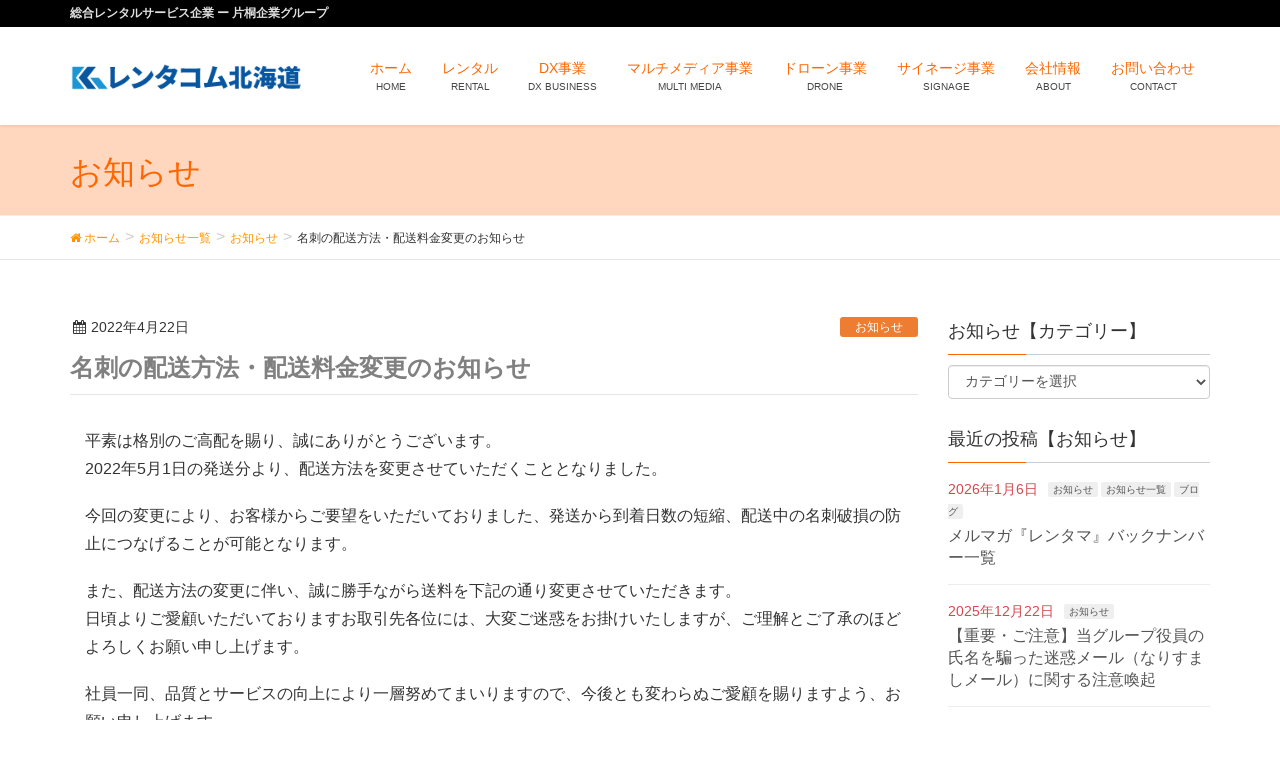

--- FILE ---
content_type: text/html; charset=UTF-8
request_url: https://www.katagiri-g.com/rentacom/all-news/news/2022-04-22/
body_size: 55850
content:
<!DOCTYPE html>
<html lang="ja">
<head>
<meta charset="utf-8">
<meta http-equiv="X-UA-Compatible" content="IE=edge">
<meta name="viewport" content="width=device-width, initial-scale=1">
<title>名刺の配送方法・配送料金変更のお知らせ | 株式会社レンタコム北海道</title>
<meta name='robots' content='max-image-preview:large' />

<!-- All In One SEO Pack 3.7.1ob_start_detected [-1,-1] -->
<meta name="description"  content="平素は格別のご高配を賜り、誠にありがとうございます。 2022年5月1日の発送分より、配送方法を変更させていただくこととなりました。 今回の変更により、お客様からご要望をいただいておりました、発送から到着日数の短縮、配送中の名刺破損の防止につなげることが可能となります。" />

<script type="application/ld+json" class="aioseop-schema">{"@context":"https://schema.org","@graph":[{"@type":"Organization","@id":"/rentacom/#organization","url":"/rentacom/","name":"株式会社レンタコム北海道","sameAs":[]},{"@type":"WebSite","@id":"/rentacom/#website","url":"/rentacom/","name":"株式会社レンタコム北海道","publisher":{"@id":"/rentacom/#organization"}},{"@type":"WebPage","@id":"/rentacom/all-news/news/2022-04-22/#webpage","url":"/rentacom/all-news/news/2022-04-22/","inLanguage":"ja","name":"名刺の配送方法・配送料金変更のお知らせ","isPartOf":{"@id":"/rentacom/#website"},"breadcrumb":{"@id":"/rentacom/all-news/news/2022-04-22/#breadcrumblist"},"datePublished":"2022-04-22T02:20:00+09:00","dateModified":"2022-04-22T02:24:36+09:00"},{"@type":"Article","@id":"/rentacom/all-news/news/2022-04-22/#article","isPartOf":{"@id":"/rentacom/all-news/news/2022-04-22/#webpage"},"author":{"@id":"/rentacom/author/hosksk/#author"},"headline":"名刺の配送方法・配送料金変更のお知らせ","datePublished":"2022-04-22T02:20:00+09:00","dateModified":"2022-04-22T02:24:36+09:00","commentCount":0,"mainEntityOfPage":{"@id":"/rentacom/all-news/news/2022-04-22/#webpage"},"publisher":{"@id":"/rentacom/#organization"},"articleSection":"お知らせ"},{"@type":"Person","@id":"/rentacom/author/hosksk/#author","name":"Nakayama","sameAs":[]},{"@type":"BreadcrumbList","@id":"/rentacom/all-news/news/2022-04-22/#breadcrumblist","itemListElement":[{"@type":"ListItem","position":1,"item":{"@type":"WebPage","@id":"/rentacom/","url":"/rentacom/","name":"株式会社レンタコム北海道｜オフィス用品/家具･コピー機･イベント用品･テント･旅行用品のレンタル･ニューリース企業 ー 片桐企業グループ"}},{"@type":"ListItem","position":2,"item":{"@type":"WebPage","@id":"/rentacom/all-news/news/2022-04-22/","url":"/rentacom/all-news/news/2022-04-22/","name":"名刺の配送方法・配送料金変更のお知らせ"}}]}]}</script>
<link rel="canonical" href="/rentacom/all-news/news/2022-04-22/" />
<!-- All In One SEO Pack -->
<link rel='dns-prefetch' href='//www.google.com' />
<link rel='dns-prefetch' href='//maps.googleapis.com' />
<link rel='dns-prefetch' href='//oss.maxcdn.com' />
<link rel='dns-prefetch' href='//www.googletagmanager.com' />
<link rel='dns-prefetch' href='//cdnjs.cloudflare.com' />
<link rel='stylesheet' id='vkExUnit_common_style-css' href='/rentacom/wp-content/plugins/vk-all-in-one-expansion-unit/assets/css/vkExUnit_style.css?ver=9.87.0.1' type='text/css' media='all' />
<style id='vkExUnit_common_style-inline-css' type='text/css'>
:root {--ver_page_top_button_url:url(/rentacom/wp-content/plugins/vk-all-in-one-expansion-unit/assets/images/to-top-btn-icon.svg);}@font-face {font-weight: normal;font-style: normal;font-family: "vk_sns";src: url("/rentacom/wp-content/plugins/vk-all-in-one-expansion-unit/inc/sns/icons/fonts/vk_sns.eot?-bq20cj");src: url("/rentacom/wp-content/plugins/vk-all-in-one-expansion-unit/inc/sns/icons/fonts/vk_sns.eot?#iefix-bq20cj") format("embedded-opentype"),url("/rentacom/wp-content/plugins/vk-all-in-one-expansion-unit/inc/sns/icons/fonts/vk_sns.woff?-bq20cj") format("woff"),url("/rentacom/wp-content/plugins/vk-all-in-one-expansion-unit/inc/sns/icons/fonts/vk_sns.ttf?-bq20cj") format("truetype"),url("/rentacom/wp-content/plugins/vk-all-in-one-expansion-unit/inc/sns/icons/fonts/vk_sns.svg?-bq20cj#vk_sns") format("svg");}
</style>
<link rel='stylesheet' id='wp-block-library-css' href='/rentacom/wp-includes/css/dist/block-library/style.min.css?ver=81582bdb254a94e4464424087c6479a8' type='text/css' media='all' />
<link rel='stylesheet' id='classic-theme-styles-css' href='/rentacom/wp-includes/css/classic-themes.min.css?ver=1' type='text/css' media='all' />
<style id='global-styles-inline-css' type='text/css'>
body{--wp--preset--color--black: #000000;--wp--preset--color--cyan-bluish-gray: #abb8c3;--wp--preset--color--white: #ffffff;--wp--preset--color--pale-pink: #f78da7;--wp--preset--color--vivid-red: #cf2e2e;--wp--preset--color--luminous-vivid-orange: #ff6900;--wp--preset--color--luminous-vivid-amber: #fcb900;--wp--preset--color--light-green-cyan: #7bdcb5;--wp--preset--color--vivid-green-cyan: #00d084;--wp--preset--color--pale-cyan-blue: #8ed1fc;--wp--preset--color--vivid-cyan-blue: #0693e3;--wp--preset--color--vivid-purple: #9b51e0;--wp--preset--gradient--vivid-cyan-blue-to-vivid-purple: linear-gradient(135deg,rgba(6,147,227,1) 0%,rgb(155,81,224) 100%);--wp--preset--gradient--light-green-cyan-to-vivid-green-cyan: linear-gradient(135deg,rgb(122,220,180) 0%,rgb(0,208,130) 100%);--wp--preset--gradient--luminous-vivid-amber-to-luminous-vivid-orange: linear-gradient(135deg,rgba(252,185,0,1) 0%,rgba(255,105,0,1) 100%);--wp--preset--gradient--luminous-vivid-orange-to-vivid-red: linear-gradient(135deg,rgba(255,105,0,1) 0%,rgb(207,46,46) 100%);--wp--preset--gradient--very-light-gray-to-cyan-bluish-gray: linear-gradient(135deg,rgb(238,238,238) 0%,rgb(169,184,195) 100%);--wp--preset--gradient--cool-to-warm-spectrum: linear-gradient(135deg,rgb(74,234,220) 0%,rgb(151,120,209) 20%,rgb(207,42,186) 40%,rgb(238,44,130) 60%,rgb(251,105,98) 80%,rgb(254,248,76) 100%);--wp--preset--gradient--blush-light-purple: linear-gradient(135deg,rgb(255,206,236) 0%,rgb(152,150,240) 100%);--wp--preset--gradient--blush-bordeaux: linear-gradient(135deg,rgb(254,205,165) 0%,rgb(254,45,45) 50%,rgb(107,0,62) 100%);--wp--preset--gradient--luminous-dusk: linear-gradient(135deg,rgb(255,203,112) 0%,rgb(199,81,192) 50%,rgb(65,88,208) 100%);--wp--preset--gradient--pale-ocean: linear-gradient(135deg,rgb(255,245,203) 0%,rgb(182,227,212) 50%,rgb(51,167,181) 100%);--wp--preset--gradient--electric-grass: linear-gradient(135deg,rgb(202,248,128) 0%,rgb(113,206,126) 100%);--wp--preset--gradient--midnight: linear-gradient(135deg,rgb(2,3,129) 0%,rgb(40,116,252) 100%);--wp--preset--duotone--dark-grayscale: url('#wp-duotone-dark-grayscale');--wp--preset--duotone--grayscale: url('#wp-duotone-grayscale');--wp--preset--duotone--purple-yellow: url('#wp-duotone-purple-yellow');--wp--preset--duotone--blue-red: url('#wp-duotone-blue-red');--wp--preset--duotone--midnight: url('#wp-duotone-midnight');--wp--preset--duotone--magenta-yellow: url('#wp-duotone-magenta-yellow');--wp--preset--duotone--purple-green: url('#wp-duotone-purple-green');--wp--preset--duotone--blue-orange: url('#wp-duotone-blue-orange');--wp--preset--font-size--small: 13px;--wp--preset--font-size--medium: 20px;--wp--preset--font-size--large: 36px;--wp--preset--font-size--x-large: 42px;--wp--preset--spacing--20: 0.44rem;--wp--preset--spacing--30: 0.67rem;--wp--preset--spacing--40: 1rem;--wp--preset--spacing--50: 1.5rem;--wp--preset--spacing--60: 2.25rem;--wp--preset--spacing--70: 3.38rem;--wp--preset--spacing--80: 5.06rem;}:where(.is-layout-flex){gap: 0.5em;}body .is-layout-flow > .alignleft{float: left;margin-inline-start: 0;margin-inline-end: 2em;}body .is-layout-flow > .alignright{float: right;margin-inline-start: 2em;margin-inline-end: 0;}body .is-layout-flow > .aligncenter{margin-left: auto !important;margin-right: auto !important;}body .is-layout-constrained > .alignleft{float: left;margin-inline-start: 0;margin-inline-end: 2em;}body .is-layout-constrained > .alignright{float: right;margin-inline-start: 2em;margin-inline-end: 0;}body .is-layout-constrained > .aligncenter{margin-left: auto !important;margin-right: auto !important;}body .is-layout-constrained > :where(:not(.alignleft):not(.alignright):not(.alignfull)){max-width: var(--wp--style--global--content-size);margin-left: auto !important;margin-right: auto !important;}body .is-layout-constrained > .alignwide{max-width: var(--wp--style--global--wide-size);}body .is-layout-flex{display: flex;}body .is-layout-flex{flex-wrap: wrap;align-items: center;}body .is-layout-flex > *{margin: 0;}:where(.wp-block-columns.is-layout-flex){gap: 2em;}.has-black-color{color: var(--wp--preset--color--black) !important;}.has-cyan-bluish-gray-color{color: var(--wp--preset--color--cyan-bluish-gray) !important;}.has-white-color{color: var(--wp--preset--color--white) !important;}.has-pale-pink-color{color: var(--wp--preset--color--pale-pink) !important;}.has-vivid-red-color{color: var(--wp--preset--color--vivid-red) !important;}.has-luminous-vivid-orange-color{color: var(--wp--preset--color--luminous-vivid-orange) !important;}.has-luminous-vivid-amber-color{color: var(--wp--preset--color--luminous-vivid-amber) !important;}.has-light-green-cyan-color{color: var(--wp--preset--color--light-green-cyan) !important;}.has-vivid-green-cyan-color{color: var(--wp--preset--color--vivid-green-cyan) !important;}.has-pale-cyan-blue-color{color: var(--wp--preset--color--pale-cyan-blue) !important;}.has-vivid-cyan-blue-color{color: var(--wp--preset--color--vivid-cyan-blue) !important;}.has-vivid-purple-color{color: var(--wp--preset--color--vivid-purple) !important;}.has-black-background-color{background-color: var(--wp--preset--color--black) !important;}.has-cyan-bluish-gray-background-color{background-color: var(--wp--preset--color--cyan-bluish-gray) !important;}.has-white-background-color{background-color: var(--wp--preset--color--white) !important;}.has-pale-pink-background-color{background-color: var(--wp--preset--color--pale-pink) !important;}.has-vivid-red-background-color{background-color: var(--wp--preset--color--vivid-red) !important;}.has-luminous-vivid-orange-background-color{background-color: var(--wp--preset--color--luminous-vivid-orange) !important;}.has-luminous-vivid-amber-background-color{background-color: var(--wp--preset--color--luminous-vivid-amber) !important;}.has-light-green-cyan-background-color{background-color: var(--wp--preset--color--light-green-cyan) !important;}.has-vivid-green-cyan-background-color{background-color: var(--wp--preset--color--vivid-green-cyan) !important;}.has-pale-cyan-blue-background-color{background-color: var(--wp--preset--color--pale-cyan-blue) !important;}.has-vivid-cyan-blue-background-color{background-color: var(--wp--preset--color--vivid-cyan-blue) !important;}.has-vivid-purple-background-color{background-color: var(--wp--preset--color--vivid-purple) !important;}.has-black-border-color{border-color: var(--wp--preset--color--black) !important;}.has-cyan-bluish-gray-border-color{border-color: var(--wp--preset--color--cyan-bluish-gray) !important;}.has-white-border-color{border-color: var(--wp--preset--color--white) !important;}.has-pale-pink-border-color{border-color: var(--wp--preset--color--pale-pink) !important;}.has-vivid-red-border-color{border-color: var(--wp--preset--color--vivid-red) !important;}.has-luminous-vivid-orange-border-color{border-color: var(--wp--preset--color--luminous-vivid-orange) !important;}.has-luminous-vivid-amber-border-color{border-color: var(--wp--preset--color--luminous-vivid-amber) !important;}.has-light-green-cyan-border-color{border-color: var(--wp--preset--color--light-green-cyan) !important;}.has-vivid-green-cyan-border-color{border-color: var(--wp--preset--color--vivid-green-cyan) !important;}.has-pale-cyan-blue-border-color{border-color: var(--wp--preset--color--pale-cyan-blue) !important;}.has-vivid-cyan-blue-border-color{border-color: var(--wp--preset--color--vivid-cyan-blue) !important;}.has-vivid-purple-border-color{border-color: var(--wp--preset--color--vivid-purple) !important;}.has-vivid-cyan-blue-to-vivid-purple-gradient-background{background: var(--wp--preset--gradient--vivid-cyan-blue-to-vivid-purple) !important;}.has-light-green-cyan-to-vivid-green-cyan-gradient-background{background: var(--wp--preset--gradient--light-green-cyan-to-vivid-green-cyan) !important;}.has-luminous-vivid-amber-to-luminous-vivid-orange-gradient-background{background: var(--wp--preset--gradient--luminous-vivid-amber-to-luminous-vivid-orange) !important;}.has-luminous-vivid-orange-to-vivid-red-gradient-background{background: var(--wp--preset--gradient--luminous-vivid-orange-to-vivid-red) !important;}.has-very-light-gray-to-cyan-bluish-gray-gradient-background{background: var(--wp--preset--gradient--very-light-gray-to-cyan-bluish-gray) !important;}.has-cool-to-warm-spectrum-gradient-background{background: var(--wp--preset--gradient--cool-to-warm-spectrum) !important;}.has-blush-light-purple-gradient-background{background: var(--wp--preset--gradient--blush-light-purple) !important;}.has-blush-bordeaux-gradient-background{background: var(--wp--preset--gradient--blush-bordeaux) !important;}.has-luminous-dusk-gradient-background{background: var(--wp--preset--gradient--luminous-dusk) !important;}.has-pale-ocean-gradient-background{background: var(--wp--preset--gradient--pale-ocean) !important;}.has-electric-grass-gradient-background{background: var(--wp--preset--gradient--electric-grass) !important;}.has-midnight-gradient-background{background: var(--wp--preset--gradient--midnight) !important;}.has-small-font-size{font-size: var(--wp--preset--font-size--small) !important;}.has-medium-font-size{font-size: var(--wp--preset--font-size--medium) !important;}.has-large-font-size{font-size: var(--wp--preset--font-size--large) !important;}.has-x-large-font-size{font-size: var(--wp--preset--font-size--x-large) !important;}
.wp-block-navigation a:where(:not(.wp-element-button)){color: inherit;}
:where(.wp-block-columns.is-layout-flex){gap: 2em;}
.wp-block-pullquote{font-size: 1.5em;line-height: 1.6;}
</style>
<link rel='stylesheet' id='contact-form-7-css' href='/rentacom/wp-content/plugins/contact-form-7/includes/css/styles.css?ver=5.1' type='text/css' media='all' />
<link rel='stylesheet' id='contact-form-7-confirm-css' href='/rentacom/wp-content/plugins/contact-form-7-add-confirm/includes/css/styles.css?ver=5.1' type='text/css' media='all' />
<link rel='stylesheet' id='slick-stylesheet-css' href='/rentacom/wp-content/themes/rentacom/css/slick.css?ver=1.6.0' type='text/css' media='all' />
<link rel='stylesheet' id='slick-theme-stylesheet-css' href='/rentacom/wp-content/themes/rentacom/css/slick-theme.css?ver=1.6.0' type='text/css' media='all' />
<link rel='stylesheet' id='font-awesome-css' href='/rentacom/wp-content/themes/lightning/library/font-awesome/4.7.0/css/font-awesome.min.css?ver=4.7.0' type='text/css' media='all' />
<link rel='stylesheet' id='lightning-design-style-css' href='/rentacom/wp-content/themes/lightning/design_skin/origin/css/style.css?ver=4.1.5' type='text/css' media='all' />
<style id='lightning-design-style-inline-css' type='text/css'>
/* ltg theme common*/.color_key_bg,.color_key_bg_hover:hover{background-color: #ff6600;}.color_key_txt,.color_key_txt_hover:hover{color: #ff6600;}.color_key_border,.color_key_border_hover:hover{border-color: #ff6600;}.color_key_dark_bg,.color_key_dark_bg_hover:hover{background-color: #ff9400;}.color_key_dark_txt,.color_key_dark_txt_hover:hover{color: #ff9400;}.color_key_dark_border,.color_key_dark_border_hover:hover{border-color: #ff9400;}
.veu_color_txt_key { color:#ff9400 ; }.veu_color_bg_key { background-color:#ff9400 ; }.veu_color_border_key { border-color:#ff9400 ; }.btn-default { border-color:#ff6600;color:#ff6600;}.btn-default:focus,.btn-default:hover { border-color:#ff6600;background-color: #ff6600; }.btn-primary { background-color:#ff6600;border-color:#ff9400; }.btn-primary:focus,.btn-primary:hover { background-color:#ff9400;border-color:#ff6600; }
a { color:#ff9400 ; }a:hover { color:#ff6600 ; }ul.gMenu a:hover { color:#ff6600; }.page-header { background-color:#ff6600; }h1.entry-title:first-letter,.single h1.entry-title:first-letter { color:#ff6600; }h2,.mainSection-title { border-top-color:#ff6600; }h3:after,.subSection-title:after { border-bottom-color:#ff6600; }.media .media-body .media-heading a:hover { color:#ff6600; }ul.page-numbers li span.page-numbers.current { background-color:#ff6600; }.pager li > a { border-color:#ff6600;color:#ff6600;}.pager li > a:hover { background-color:#ff6600;color:#fff;}footer { border-top-color:#ff6600; }dt { border-left-color:#ff6600; }@media (min-width: 768px){ ul.gMenu > li > a:hover:after, ul.gMenu > li.current-post-ancestor > a:after, ul.gMenu > li.current-menu-item > a:after, ul.gMenu > li.current-menu-parent > a:after, ul.gMenu > li.current-menu-ancestor > a:after, ul.gMenu > li.current_page_parent > a:after, ul.gMenu > li.current_page_ancestor > a:after { border-bottom-color: #ff6600 ; } ul.gMenu > li > a:hover .gMenu_description { color: #ff6600 ; }} /* @media (min-width: 768px) */
</style>
<link rel='stylesheet' id='lightning-theme-style-css' href='/rentacom/wp-content/themes/rentacom/style.css?ver=4.1.5' type='text/css' media='all' />
<link rel='stylesheet' id='fancybox-css' href='/rentacom/wp-content/plugins/easy-fancybox/fancybox/1.5.4/jquery.fancybox.min.css?ver=81582bdb254a94e4464424087c6479a8' type='text/css' media='screen' />
<link rel='stylesheet' id='ltg_adv_nav_style_css-css' href='/rentacom/wp-content/plugins/lightning-advanced-unit/inc/navigation/css/navigation.css?ver=3.4.1' type='text/css' media='all' />
<script type='text/javascript' src='/rentacom/wp-includes/js/jquery/jquery.min.js?ver=3.6.1' id='jquery-core-js'></script>
<script type='text/javascript' src='/rentacom/wp-includes/js/jquery/jquery-migrate.min.js?ver=3.3.2' id='jquery-migrate-js'></script>
<script type='text/javascript' src='//maps.googleapis.com/maps/api/js?key=AIzaSyAwv-GM3e5er9SDSjdr7JKArvkxBEk1RBk&#038;ver=6.1.1' id='googlemap_api-js'></script>
<script type='text/javascript' src='/rentacom/wp-content/themes/rentacom/js/scripts.js' id='myscript-js'></script>
<script type='text/javascript' src='/rentacom/wp-content/themes/rentacom/js/slick.min.js?ver=1.6.0' id='slick-js'></script>
<!--[if lt IE 9]>
<script type='text/javascript' src='//oss.maxcdn.com/html5shiv/3.7.2/html5shiv.min.js?ver=81582bdb254a94e4464424087c6479a8' id='html5shiv-js'></script>
<![endif]-->
<!--[if lt IE 9]>
<script type='text/javascript' src='//oss.maxcdn.com/respond/1.4.2/respond.min.js?ver=81582bdb254a94e4464424087c6479a8' id='respond-js'></script>
<![endif]-->
<script type='text/javascript' src='/rentacom/wp-content/themes/lightning/js/lightning.min.js?ver=4.1.5' id='lightning-js-js'></script>

<!-- Site Kit によって追加された Google タグ（gtag.js）スニペット -->
<!-- Google アナリティクス スニペット (Site Kit が追加) -->
<script type='text/javascript' src='https://www.googletagmanager.com/gtag/js?id=GT-PHWF8CP' id='google_gtagjs-js' async></script>
<script type='text/javascript' id='google_gtagjs-js-after'>
window.dataLayer = window.dataLayer || [];function gtag(){dataLayer.push(arguments);}
gtag("set","linker",{"domains":["www.katagiri-g.com"]});
gtag("js", new Date());
gtag("set", "developer_id.dZTNiMT", true);
gtag("config", "GT-PHWF8CP");
 window._googlesitekit = window._googlesitekit || {}; window._googlesitekit.throttledEvents = []; window._googlesitekit.gtagEvent = (name, data) => { var key = JSON.stringify( { name, data } ); if ( !! window._googlesitekit.throttledEvents[ key ] ) { return; } window._googlesitekit.throttledEvents[ key ] = true; setTimeout( () => { delete window._googlesitekit.throttledEvents[ key ]; }, 5 ); gtag( "event", name, { ...data, event_source: "site-kit" } ); }; 
</script>
<script type='text/javascript' src='/rentacom/wp-content/plugins/lightning-advanced-unit/js/lightning-adv.min.js?ver=3.4.1' id='lightning_adv_unit_script-js'></script>
<script type='text/javascript' src='/rentacom/wp-content/plugins/lightning-advanced-unit/inc/navigation/js/navigation.min.js?ver=3.4.1' id='ltg_adv_unit_navi_script-js'></script>
<script type='text/javascript' src='//cdnjs.cloudflare.com/ajax/libs/jquery-easing/1.4.1/jquery.easing.min.js?ver=81582bdb254a94e4464424087c6479a8' id='jquery-easing-js'></script>
<link rel="alternate" type="application/json+oembed" href="/rentacom/wp-json/oembed/1.0/embed?url=https%3A%2F%2Fwww.katagiri-g.com%2Frentacom%2Fall-news%2Fnews%2F2022-04-22%2F" />
<link rel="alternate" type="text/xml+oembed" href="/rentacom/wp-json/oembed/1.0/embed?url=https%3A%2F%2Fwww.katagiri-g.com%2Frentacom%2Fall-news%2Fnews%2F2022-04-22%2F&#038;format=xml" />
<meta name="generator" content="Site Kit by Google 1.158.0" /><link rel="icon" href="/rentacom/wp-content/upload/cropped-img_group_k_mark_512x512-32x32.png" sizes="32x32" />
<link rel="icon" href="/rentacom/wp-content/upload/cropped-img_group_k_mark_512x512-192x192.png" sizes="192x192" />
<link rel="apple-touch-icon" href="/rentacom/wp-content/upload/cropped-img_group_k_mark_512x512-180x180.png" />
<meta name="msapplication-TileImage" content="/rentacom/wp-content/upload/cropped-img_group_k_mark_512x512-270x270.png" />
<!-- [ VK All in One Expansion Unit Article Structure Data ] --><script type="application/ld+json">{"@context":"https://schema.org/","@type":"Article","headline":"名刺の配送方法・配送料金変更のお知らせ","image":"","datePublished":"2022-04-22T11:20:00+09:00","dateModified":"2022-04-22T11:24:36+09:00","author":{"@type":"","name":"Nakayama","url":"/rentacom/","sameAs":""}}</script><!-- [ / VK All in One Expansion Unit Article Structure Data ] --><script id="_bownow_ts">
var _bownow_ts = document.createElement('script');
_bownow_ts.charset = 'utf-8';
_bownow_ts.src = 'https://contents.bownow.jp/js/UTC_0424b66f08f03cd8f295/trace.js';
document.getElementsByTagName('head')[0].appendChild(_bownow_ts);
</script>
</head>
<body data-rsssl=1 class="post-template-default single single-post postid-371 single-format-standard mobile-nav-btn-right sidebar-fix post-name-2022-04-22 post-type-post menu-slide headfix header_height_changer">
<div id="bodyInner"><section id="navSection" class="navSection"><form role="search" method="get" id="searchform" class="searchform" action="/rentacom/">
				<div>
					<label class="screen-reader-text" for="s">検索:</label>
					<input type="text" value="" name="s" id="s" />
					<input type="submit" id="searchsubmit" value="検索" />
				</div>
			</form></section><div id="wrap" class="wrap"><header class="navbar siteHeader">
    <!-- header comment start -->
<div class="header-comment"><div class="container"><div class="row"><div class="col-md-12">総合レンタルサービス企業 ー 片桐企業グループ</div></div></div></div>
<!-- header comment end -->
    <div class="container siteHeadContainer">
        <div class="navbar-header">
            <h1 class="navbar-brand siteHeader_logo">
            <a href="/rentacom/"><span>
            <img src="/rentacom/wp-content/upload/logo_rentacom_280x60.png" alt="株式会社レンタコム北海道" />            </span></a>
            </h1>
                                      <a href="#" class="btn btn-default menuBtn menuClose menuBtn_right" id="menuBtn"><i class="fa fa-bars" aria-hidden="true"></i></a>
                    </div>

        <div id="gMenu_outer" class="gMenu_outer"><nav class="menu-main_navigation-container"><ul id="menu-main_navigation" class="menu nav gMenu"><li id="menu-item-16" class="menu-item menu-item-type-post_type menu-item-object-page menu-item-home"><a href="/rentacom/"><strong class="gMenu_name">ホーム</strong><span class="gMenu_description">HOME</span></a></li>
<li id="menu-item-28" class="menu-item menu-item-type-post_type menu-item-object-page menu-item-has-children"><a href="/rentacom/rental/"><strong class="gMenu_name">レンタル</strong><span class="gMenu_description">RENTAL</span></a>
<ul class="sub-menu">
	<li id="menu-item-149" class="menu-item menu-item-type-post_type menu-item-object-page menu-item-has-children"><a href="/rentacom/rental/about-rental/">レンタルのご利用について</a>
	<ul class="sub-menu">
		<li id="menu-item-61" class="menu-item menu-item-type-post_type menu-item-object-page"><a href="/rentacom/rental/about-rental/flow/">レンタルご利用の流れ</a></li>
		<li id="menu-item-62" class="menu-item menu-item-type-post_type menu-item-object-page"><a href="/rentacom/rental/about-rental/melit/">レンタルのメリット</a></li>
		<li id="menu-item-63" class="menu-item menu-item-type-post_type menu-item-object-page"><a href="/rentacom/rental/about-rental/protect/">お客様の情報を守る取り組み</a></li>
		<li id="menu-item-64" class="menu-item menu-item-type-post_type menu-item-object-page"><a href="/rentacom/rental/about-rental/faq/">よくあるご質問</a></li>
	</ul>
</li>
	<li id="menu-item-144" class="menu-item menu-item-type-post_type menu-item-object-page menu-item-has-children"><a href="/rentacom/rental/item/">レンタル取扱商品</a>
	<ul class="sub-menu">
		<li id="menu-item-170" class="menu-item menu-item-type-post_type menu-item-object-page"><a href="/rentacom/rental/item/category01/">オフィス備品</a></li>
		<li id="menu-item-171" class="menu-item menu-item-type-post_type menu-item-object-page"><a href="/rentacom/rental/item/category02/">オフィス機能商品</a></li>
		<li id="menu-item-172" class="menu-item menu-item-type-post_type menu-item-object-page"><a href="/rentacom/rental/item/category03/">イベント用品</a></li>
		<li id="menu-item-173" class="menu-item menu-item-type-post_type menu-item-object-page"><a href="/rentacom/rental/item/category04/">パーソナル･システム･グループ商品</a></li>
	</ul>
</li>
	<li id="menu-item-552" class="menu-item menu-item-type-post_type menu-item-object-page"><a href="/rentacom/rental/k-smart/">WEBオーダーシステム</a></li>
	<li id="menu-item-938" class="menu-item menu-item-type-post_type menu-item-object-page"><a href="/rentacom/rental/flyer-list/">ピックアップ商品 カタログ⼀覧</a></li>
	<li id="menu-item-71" class="menu-item menu-item-type-custom menu-item-object-custom"><a target="_blank" href="/rentacom/catalog/rental/index.html">レンタルWEBカタログ <i class="fa fa-external-link" aria-hidden="true"></i></a></li>
</ul>
</li>
<li id="menu-item-983" class="menu-item menu-item-type-post_type menu-item-object-page menu-item-has-children"><a href="/rentacom/digital-transformation/"><strong class="gMenu_name">DX事業</strong><span class="gMenu_description">DX BUSINESS</span></a>
<ul class="sub-menu">
	<li id="menu-item-988" class="menu-item menu-item-type-post_type menu-item-object-page"><a href="/rentacom/digital-transformation/dx-management-vision/">DX経営ビジョン</a></li>
	<li id="menu-item-987" class="menu-item menu-item-type-post_type menu-item-object-page"><a href="/rentacom/digital-transformation/dx-business-strategy/">DX事業戦略</a></li>
	<li id="menu-item-986" class="menu-item menu-item-type-post_type menu-item-object-page"><a href="/rentacom/digital-transformation/dx-promotion-organization/">DX推進組織体制・指標</a></li>
	<li id="menu-item-985" class="menu-item menu-item-type-post_type menu-item-object-page"><a href="/rentacom/digital-transformation/it-system-utilization/">ITシステム構築・利活用</a></li>
	<li id="menu-item-984" class="menu-item menu-item-type-post_type menu-item-object-page"><a href="/rentacom/digital-transformation/security-policy/">情報セキュリティ基本方針</a></li>
</ul>
</li>
<li id="menu-item-285" class="menu-item menu-item-type-post_type menu-item-object-page menu-item-has-children"><a href="/rentacom/multi-media/"><strong class="gMenu_name">マルチメディア事業</strong><span class="gMenu_description">MULTI MEDIA</span></a>
<ul class="sub-menu">
	<li id="menu-item-290" class="menu-item menu-item-type-post_type menu-item-object-page"><a href="/rentacom/multi-media/construction/">建設関連商品</a></li>
	<li id="menu-item-289" class="menu-item menu-item-type-post_type menu-item-object-page"><a href="/rentacom/multi-media/event/">イベント関連商品</a></li>
	<li id="menu-item-288" class="menu-item menu-item-type-post_type menu-item-object-page"><a href="/rentacom/multi-media/commerce/">商業・団体関連商品</a></li>
	<li id="menu-item-287" class="menu-item menu-item-type-post_type menu-item-object-page"><a href="/rentacom/multi-media/business-card-print/">名刺印刷</a></li>
	<li id="menu-item-286" class="menu-item menu-item-type-post_type menu-item-object-page"><a href="/rentacom/multi-media/etc/">その他</a></li>
</ul>
</li>
<li id="menu-item-393" class="menu-item menu-item-type-post_type menu-item-object-page menu-item-has-children"><a href="/rentacom/drone/"><strong class="gMenu_name">ドローン事業</strong><span class="gMenu_description">DRONE</span></a>
<ul class="sub-menu">
	<li id="menu-item-398" class="menu-item menu-item-type-post_type menu-item-object-page"><a href="/rentacom/drone/aerial-survey-service/">航空測量サービス</a></li>
	<li id="menu-item-399" class="menu-item menu-item-type-post_type menu-item-object-page"><a href="/rentacom/drone/data-analysis-service/">データ解析サービス</a></li>
	<li id="menu-item-397" class="menu-item menu-item-type-post_type menu-item-object-page"><a href="/rentacom/drone/inspection-service/">点検サービス</a></li>
	<li id="menu-item-396" class="menu-item menu-item-type-post_type menu-item-object-page"><a href="/rentacom/drone/aerial-photography-service/">空撮サービス</a></li>
	<li id="menu-item-395" class="menu-item menu-item-type-post_type menu-item-object-page"><a href="/rentacom/drone/sales-rental-service/">販売・レンタルサービス</a></li>
	<li id="menu-item-394" class="menu-item menu-item-type-post_type menu-item-object-page"><a href="/rentacom/drone/drone-school/">ドローンスクール</a></li>
	<li id="menu-item-438" class="menu-item menu-item-type-post_type menu-item-object-page"><a href="/rentacom/drone/kumiki/">クラウド型ドローン測量サービス KUMIKI</a></li>
</ul>
</li>
<li id="menu-item-936" class="menu-item menu-item-type-post_type menu-item-object-page"><a href="/rentacom/digital-signage/"><strong class="gMenu_name">サイネージ事業</strong><span class="gMenu_description">SIGNAGE</span></a></li>
<li id="menu-item-24" class="menu-item menu-item-type-post_type menu-item-object-page menu-item-has-children"><a href="/rentacom/corporate/"><strong class="gMenu_name">会社情報</strong><span class="gMenu_description">ABOUT</span></a>
<ul class="sub-menu">
	<li id="menu-item-51" class="menu-item menu-item-type-post_type menu-item-object-page"><a href="/rentacom/corporate/message/">ご挨拶</a></li>
	<li id="menu-item-50" class="menu-item menu-item-type-post_type menu-item-object-page"><a href="/rentacom/corporate/vision/">企業方針</a></li>
	<li id="menu-item-49" class="menu-item menu-item-type-post_type menu-item-object-page"><a href="/rentacom/corporate/outline/">会社概要</a></li>
	<li id="menu-item-48" class="menu-item menu-item-type-post_type menu-item-object-page"><a href="/rentacom/corporate/history/">沿革</a></li>
	<li id="menu-item-367" class="menu-item menu-item-type-post_type menu-item-object-page"><a href="/rentacom/corporate/sdgs/">片桐企業グループ SDGs宣言</a></li>
	<li id="menu-item-47" class="menu-item menu-item-type-post_type menu-item-object-page"><a href="/rentacom/corporate/office/">拠点案内</a></li>
	<li id="menu-item-46" class="menu-item menu-item-type-post_type menu-item-object-page"><a href="/rentacom/corporate/group/">グループ・関連企業</a></li>
	<li id="menu-item-70" class="menu-item menu-item-type-custom menu-item-object-custom"><a target="_blank" href="/recruit/">グループ採用情報 <i class="fa fa-external-link" aria-hidden="true"></i></a></li>
</ul>
</li>
<li id="menu-item-23" class="menu-item menu-item-type-post_type menu-item-object-page"><a href="/rentacom/inquiry/"><strong class="gMenu_name">お問い合わせ</strong><span class="gMenu_description">CONTACT</span></a></li>
</ul></nav></div>    </div>
    </header>

<div class="section page-header"><div class="container"><div class="row"><div class="col-md-12">
<h1 class="page-header_pageTitle">
お知らせ</h1>
</div></div></div></div><!-- [ /.page-header ] -->
<!-- [ .breadSection ] -->
<div class="section breadSection">
<div class="container">
<div class="row">
<ol class="breadcrumb" itemtype="http://schema.org/BreadcrumbList"><li id="panHome" itemprop="itemListElement" itemscope itemtype="http://schema.org/ListItem"><a itemprop="item" href="/rentacom/"><span itemprop="name"><i class="fa fa-home"></i> ホーム</span></a></li><li itemprop="itemListElement" itemscope itemtype="http://schema.org/ListItem"><a itemprop="item" href="/rentacom/category/all-news/"><span itemprop="name">お知らせ一覧</span></a></li><li itemprop="itemListElement" itemscope itemtype="http://schema.org/ListItem"><a itemprop="item" href="/rentacom/category/all-news/news/"><span itemprop="name">お知らせ</span></a></li><li><span>名刺の配送方法・配送料金変更のお知らせ</span></li></ol>
</div>
</div>
</div>
<!-- [ /.breadSection ] -->
<div class="section siteContent">
<div class="container">
<div class="row">

<!--<div class="col-md-8 mainSection" id="main" role="main">-->
<div class="col-md-9 mainSection" id="main" role="main">
<article id="post-371" class="post-371 post type-post status-publish format-standard hentry category-news">
	<header>
	
<div class="entry-meta">
<span class="published entry-meta_items">2022年4月22日</span>





<span class="entry-meta_items entry-meta_items_term"><a href="/rentacom/category/all-news/news/" class="btn btn-xs btn-primary">お知らせ</a></span>
</div>	<h1 class="entry-title">名刺の配送方法・配送料金変更のお知らせ</h1>
	</header>
	<div class="entry-body">
	<div class="news">
<div class="container-fluid">

<div class="row">

<div class="col-xs-12 box">

<p>平素は格別のご高配を賜り、誠にありがとうございます。<br />
2022年5月1日の発送分より、配送方法を変更させていただくこととなりました。</p>
<p>今回の変更により、お客様からご要望をいただいておりました、発送から到着日数の短縮、配送中の名刺破損の防止につなげることが可能となります。</p>
<p>また、配送方法の変更に伴い、誠に勝手ながら送料を下記の通り変更させていただきます。<br />日頃よりご愛顧いただいておりますお取引先各位には、大変ご迷惑をお掛けいたしますが、ご理解とご了承のほどよろしくお願い申し上げます。</p>
<p>社員一同、品質とサービスの向上により一層努めてまいりますので、今後とも変わらぬご愛顧を賜りますよう、お願い申し上げます。</p>

<ol>
<li><b>改定日</b><br />
2022年5月1日 発送分より</li>
<li><b>配送方法</b><br />
ヤマトDM便　→　<strong>ネコポス便</strong></li>
<li><b>送料</b><br />
286円（税込）　→　 <strong>385円（税込）</strong></li>
<li><b>到着日数</b><br />
発送から2～3日　→　<strong>発送から1～2日</strong></li>
</ol>

<ul class="asterisk">
<li>5箱以上の注文の場合は、引き続き送料無料となります。（お届け先が同じ場合のみ）</li>
<li>発送から到着までの日数は、天候や物流状況などにより変動することがあります。<br />
また離島など一部地域は対象外となります。</li>
</ul>

名刺印刷に関する詳細は <a href="/rentacom/multi-print/business-card-print/">こちら</a><br />


</div><!-- end of col-#-## -->

</div><!-- end of row -->

</div><!-- end of container-fluid -->

</div><!-- end of news -->

	</div><!-- [ /.entry-body ] -->

	<div class="entry-footer">
	
	<div class="entry-meta-dataList"><dl><dt>カテゴリー</dt><dd><a href="/rentacom/category/all-news/news/">お知らせ</a></dd></dl></div>
		</div><!-- [ /.entry-footer ] -->

	
<div id="comments" class="comments-area">

	
	
	
	
</div><!-- #comments -->
</article>

</div><!-- [ /.mainSection ] -->

<!--<div class="col-md-3 col-md-offset-1 subSection">-->
<div class="col-md-3 subSection">
<aside class="widget widget_categories" id="categories-4"><h1 class="widget-title subSection-title">お知らせ【カテゴリー】</h1><form action="/rentacom" method="get"><label class="screen-reader-text" for="cat">お知らせ【カテゴリー】</label><select  name='cat' id='cat' class='postform'>
	<option value='-1'>カテゴリーを選択</option>
	<option class="level-0" value="8">お知らせ一覧</option>
	<option class="level-1" value="9">&nbsp;&nbsp;&nbsp;お知らせ</option>
	<option class="level-1" value="10">&nbsp;&nbsp;&nbsp;企業情報</option>
	<option class="level-1" value="11">&nbsp;&nbsp;&nbsp;商品情報</option>
	<option class="level-0" value="21">ブログ</option>
	<option class="level-1" value="25">&nbsp;&nbsp;&nbsp;OA機器</option>
	<option class="level-1" value="33">&nbsp;&nbsp;&nbsp;WEB デザイン/映像制作</option>
	<option class="level-1" value="60">&nbsp;&nbsp;&nbsp;イベント</option>
	<option class="level-1" value="23">&nbsp;&nbsp;&nbsp;イベント用品</option>
	<option class="level-1" value="22">&nbsp;&nbsp;&nbsp;オフィス用品</option>
	<option class="level-1" value="30">&nbsp;&nbsp;&nbsp;ドローンスクール</option>
	<option class="level-1" value="28">&nbsp;&nbsp;&nbsp;ドローンを活用した点検/空撮</option>
	<option class="level-1" value="29">&nbsp;&nbsp;&nbsp;ドローン機器のレンタル/販売</option>
	<option class="level-1" value="27">&nbsp;&nbsp;&nbsp;ドローン測量/データ解析</option>
	<option class="level-1" value="32">&nbsp;&nbsp;&nbsp;名刺制作/グラフィックデザイン</option>
	<option class="level-1" value="31">&nbsp;&nbsp;&nbsp;工事標識/看板制作</option>
	<option class="level-1" value="61">&nbsp;&nbsp;&nbsp;建設・工事現場用品</option>
	<option class="level-1" value="26">&nbsp;&nbsp;&nbsp;情報通信機器</option>
	<option class="level-1" value="24">&nbsp;&nbsp;&nbsp;旅行レジャー用品</option>
</select>
</form>
<script type="text/javascript">
/* <![CDATA[ */
(function() {
	var dropdown = document.getElementById( "cat" );
	function onCatChange() {
		if ( dropdown.options[ dropdown.selectedIndex ].value > 0 ) {
			dropdown.parentNode.submit();
		}
	}
	dropdown.onchange = onCatChange;
})();
/* ]]> */
</script>

			</aside><aside class="widget widget_vkexunit_post_list" id="vkexunit_post_list-4"><div class="veu_postList pt_1"><h1 class="widget-title subSection-title">最近の投稿【お知らせ】</h1><ul class="postList"><li id="post-441">

		<span class="published postList_date postList_meta_items">2026年1月6日</span><span class="postList_terms postList_meta_items"><a href="/rentacom/category/all-news/news/">お知らせ</a></span><span class="postList_terms postList_meta_items"><a href="/rentacom/category/all-news/">お知らせ一覧</a></span><span class="postList_terms postList_meta_items"><a href="/rentacom/category/r-blog/">ブログ</a></span><span class="postList_title entry-title"><a href="/rentacom/all-news/backnumber/">メルマガ『レンタマ』バックナンバー一覧</a></span></li>
		<li id="post-990">

		<span class="published postList_date postList_meta_items">2025年12月22日</span><span class="postList_terms postList_meta_items"><a href="/rentacom/category/all-news/news/">お知らせ</a></span><span class="postList_title entry-title"><a href="/rentacom/all-news/news/2025-12-22/">【重要・ご注意】当グループ役員の氏名を騙った迷惑メール（なりすましメール）に関する注意喚起</a></span></li>
		<li id="post-972">

		<span class="published postList_date postList_meta_items">2025年11月20日</span><span class="postList_terms postList_meta_items"><a href="/rentacom/category/all-news/news/">お知らせ</a></span><span class="postList_title entry-title"><a href="/rentacom/all-news/news/2025-11-20/">2025年度年末年始休業のお知らせ</a></span></li>
		<li id="post-970">

		<span class="published postList_date postList_meta_items">2025年10月10日</span><span class="postList_terms postList_meta_items"><a href="/rentacom/category/all-news/news/">お知らせ</a></span><span class="postList_title entry-title"><a href="/rentacom/all-news/news/2025-10-10/">片桐企業グループ 展示即売会開催のお知らせ（北広島拠点）</a></span></li>
		<li id="post-968">

		<span class="published postList_date postList_meta_items">2025年10月1日</span><span class="postList_terms postList_meta_items"><a href="/rentacom/category/all-news/news/">お知らせ</a></span><span class="postList_title entry-title"><a href="/rentacom/all-news/news/2025-10-01/">片桐企業グループ 採用サイトリニューアルのお知らせ</a></span></li>
		</ul></div></aside></div><!-- [ /.subSection ] -->

</div><!-- [ /.row ] -->
</div><!-- [ /.container ] -->
</div><!-- [ /.siteContent ] -->

<footer class="section siteFooter">
    <div class="footerMenu">
       <div class="container">
            <nav class="menu-footer_navigation-container"><ul id="menu-footer_navigation" class="menu nav"><li id="menu-item-65" class="menu-item menu-item-type-post_type menu-item-object-page menu-item-65"><a href="/rentacom/privacy/">個人情報の取扱いについて</a></li>
<li id="menu-item-66" class="menu-item menu-item-type-post_type menu-item-object-page menu-item-66"><a href="/rentacom/mynumber-policy/">特定個人情報の取扱いに関する基本方針</a></li>
<li id="menu-item-67" class="menu-item menu-item-type-post_type menu-item-object-page menu-item-67"><a href="/rentacom/termsofuse/">ご利用条件・免責事項</a></li>
<li id="menu-item-68" class="menu-item menu-item-type-post_type menu-item-object-page menu-item-68"><a href="/rentacom/site-map/">サイトマップ</a></li>
</ul></nav>        </div>
    </div>
    <div class="container sectionBox">
        <div class="row ">
            <div class="col-md-4"><aside class="widget_text widget widget_custom_html" id="custom_html-4"><div class="textwidget custom-html-widget"><div class="sitemap_footer">
<ul class="first">
	<li class="page_item page-item-17"><a href="/rentacom/rental/">レンタル</a>
		<ul class='child01'>
			<li class="page_item page-item-147"><a href="/rentacom/rental/about-rental/">レンタルのご利用について</a></li>
			<li class="page_item page-item-20"><a href="/rentacom/rental/item/">レンタル取扱商品</a></li>
			<li class="page_item"><a href="/rentacom/rental/k-smart/">WEBオーダーシステム</a></li>
			<li class="page_item"><a href="/rentacom/rental/flyer-list/">ピックアップ商品 カタログ⼀覧</a></li>
			<li class="page_item"><a target="_blank" href="/rentacom/catalog/rental/index.html" rel="noopener">WEBカタログ <i class="fa fa-external-link" aria-hidden="true"></i></a></li>
		</ul>
	</li>

	<li class="page_item"><a href="/rentacom/digital-transformation/">DX事業</a>
		<ul class='child01'>
			<li class="page_item"><a href="/rentacom/digital-transformation/dx-management-vision/">DX経営ビジョン</a></li>
			<li class="page_item"><a href="/rentacom/digital-transformation/dx-business-strategy/">DX事業戦略</a></li>
			<li class="page_item"><a href="/rentacom/digital-transformation/dx-promotion-organization/">DX推進組織体制・指標</a></li>
			<li class="page_item"><a href="/rentacom/digital-transformation/it-system-utilization/">ITシステム構築・利活用</a></li>
			<li class="page_item"><a href="/rentacom/digital-transformation/security-policy/">情報セキュリティ基本方針</a></li>
		</ul>
	</li>

	<li><a href="/rentacom/multi-media/">マルチメディア事業</a>
		<ul class="child01">
			<li><a href="/rentacom/multi-media/construction/">建設関連商品</a></li>
			<li><a href="/rentacom/multi-media/event/">イベント関連商品</a></li>
			<li><a href="/rentacom/multi-media/commerce/">商業・団体関連商品</a></li>
			<li><a href="/rentacom/multi-media/business-card-print/">名刺印刷</a></li>
			<li><a href="/rentacom/multi-media/etc/">その他</a></li>
		</ul>
	</li>

	<li class="page_item_has_children"><a href="/rentacom/drone/">ドローン事業</a>
		<ul class='children'>
			<li class="page_item"><a href="/rentacom/drone/aerial-survey-service/">航空測量サービス</a></li>
			<li class="page_item"><a href="/rentacom/drone/data-analysis-service/">データ解析サービス</a></li>
			<li class="page_item"><a href="/rentacom/drone/inspection-service/">点検サービス</a></li>
			<li class="page_item"><a href="/rentacom/drone/aerial-photography-service/">空撮サービス</a></li>
			<li class="page_item"><a href="/rentacom/drone/sales-rental-service/">販売・レンタルサービス</a></li>
			<li class="page_item"><a href="/rentacom/drone/drone-school/">ドローンスクール</a></li>
			<li class="page_item"><a href="/rentacom/drone/kumiki/">クラウド型ドローン測量サービス KUMIKI</a></li>
		</ul>
	</li>

	<li class="page_item"><a href="/rentacom/digital-signage/">サイネージ事業</a></li>

</ul>
</div></div></aside></div><div class="col-md-4"><aside class="widget_text widget widget_custom_html" id="custom_html-3"><div class="textwidget custom-html-widget"><div class="sitemap_footer">
<ul class="first">

	<li class="page_item page-item-18"><a href="/rentacom/newlease/">ニューリース</a>
		<ul class='child01'>
			<li class="page_item page-item-31"><a href="/rentacom/newlease/outline/">ニューリースシステムとは？</a></li>
			<li class="page_item page-item-32"><a href="/rentacom/newlease/merit/">8つのメリット</a></li>
			<li class="page_item page-item-33"><a href="/rentacom/newlease/one-to-one/">One to one</a></li>
			<li class="page_item page-item-34"><a href="/rentacom/newlease/difference/">リース・レンタルとの違い</a></li>
		</ul>
	</li>

	<li class="page_item page-item-21"><a href="/rentacom/corporate/">会社情報</a>
		<ul class="child01">
			<li class="page_item page-item-39"><a href="/rentacom/corporate/message/">ご挨拶</a></li>
			<li class="page_item page-item-40"><a href="/rentacom/corporate/vision/">企業方針</a></li>
			<li class="page_item page-item-41"><a href="/rentacom/corporate/outline/">会社概要</a></li>
			<li class="page_item page-item-42"><a href="/rentacom/corporate/history/">沿革</a></li>
			<li class="page_item"><a href="/rentacom/corporate/sdgs/">片桐企業グループ SDGs宣言</a></li>
			<li class="page_item page-item-43"><a href="/rentacom/corporate/office/">拠点案内</a></li>
			<li class="page_item page-item-44"><a href="/rentacom/corporate/group/">グループ・関連企業</a></li>
			<li class="page_item"><a target="_blank" href="/recruit/" rel="noopener">グループ採用情報 <i class="fa fa-external-link" aria-hidden="true"></i></a></li>
		</ul>
	</li>
	<li class="page_item page-item-22"><a href="/rentacom/inquiry/">お問い合わせ</a></li>
	<li class="page_item"><a href="/rentacom/category/r-blog/">ブログ</a></li>
	<li class="page_item"><a href="/rentacom/rentacom-hikari/">レンタコム光</a></li>
	<li class="page_item"><a href="/rentacom/manhole/">マンホール断熱蓋シート</a></li>
	<li class="page_item"><a href="/rentacom/garbage-station/">ごみステーション管理機材</a></li>
	<li class="page_item page-item-53"><a href="/rentacom/privacy/">個人情報の取扱いについて</a></li>
	<li class="page_item page-item-54"><a href="/rentacom/mynumber-policy/">特定個人情報の取扱いに関する基本方針</a></li>
	<li class="page_item page-item-55"><a href="/rentacom/termsofuse/">ご利用条件・免責事項</a></li>
	<li class="page_item page-item-56"><a href="/rentacom/site-map/">サイトマップ</a></li>
</ul>
</div></div></aside></div><div class="col-md-4"><aside class="widget_text widget widget_custom_html" id="custom_html-2"><div class="textwidget custom-html-widget"><div id="fb-root"></div>
<script>(function(d, s, id) {
  var js, fjs = d.getElementsByTagName(s)[0];
  if (d.getElementById(id)) return;
  js = d.createElement(s); js.id = id;
  js.src = "//connect.facebook.net/ja_JP/sdk.js#xfbml=1&version=v2.8";
  fjs.parentNode.insertBefore(js, fjs);
}(document, 'script', 'facebook-jssdk'));</script>

<div class="text-center">
<div class="fb-page" data-href="https://www.facebook.com/katagirigroup/" data-tabs="timeline" data-width="500" data-height="500" data-small-header="false" data-adapt-container-width="true" data-hide-cover="false" data-show-facepile="true"><blockquote cite="https://www.facebook.com/katagirigroup/" class="fb-xfbml-parse-ignore"><a href="https://www.facebook.com/katagirigroup/">片桐企業グループ</a></blockquote></div>
</div>
</div></aside></div>        </div>
    </div>
    <div class="container sectionBox copySection text-center">
			<p>&copy; 2006 - 2026 株式会社レンタコム北海道 All Rights Reserved.</p>
    </div>
</footer>
</div><!-- [ /#wrap ] --></div><!-- [ /#bodyInner ] --><script type='text/javascript' id='contact-form-7-js-extra'>
/* <![CDATA[ */
var wpcf7 = {"apiSettings":{"root":"https:\/\/www.katagiri-g.com\/rentacom\/wp-json\/contact-form-7\/v1","namespace":"contact-form-7\/v1"}};
/* ]]> */
</script>
<script type='text/javascript' src='/rentacom/wp-content/plugins/contact-form-7/includes/js/scripts.js?ver=5.1' id='contact-form-7-js'></script>
<script type='text/javascript' src='/rentacom/wp-includes/js/jquery/jquery.form.min.js?ver=4.3.0' id='jquery-form-js'></script>
<script type='text/javascript' src='/rentacom/wp-content/plugins/contact-form-7-add-confirm/includes/js/scripts.js?ver=5.1' id='contact-form-7-confirm-js'></script>
<script type='text/javascript' id='vkExUnit_master-js-js-extra'>
/* <![CDATA[ */
var vkExOpt = {"ajax_url":"https:\/\/www.katagiri-g.com\/rentacom\/wp-admin\/admin-ajax.php"};
/* ]]> */
</script>
<script type='text/javascript' src='/rentacom/wp-content/plugins/vk-all-in-one-expansion-unit/assets/js/all.min.js?ver=9.87.0.1' id='vkExUnit_master-js-js'></script>
<script type='text/javascript' src='https://www.google.com/recaptcha/api.js?render=6LesHRgUAAAAAAAIYlPNzQl7ekf-BHPIrcCGSPbo&#038;ver=3.0' id='google-recaptcha-js'></script>
<script type='text/javascript' src='/rentacom/wp-content/plugins/easy-fancybox/fancybox/1.5.4/jquery.fancybox.min.js?ver=81582bdb254a94e4464424087c6479a8' id='jquery-fancybox-js'></script>
<script type='text/javascript' id='jquery-fancybox-js-after'>
var fb_timeout, fb_opts={'overlayShow':true,'hideOnOverlayClick':true,'overlayOpacity':0.7,'overlayColor':'#000','showCloseButton':true,'margin':20,'enableEscapeButton':true,'autoScale':true,'speedIn':300,'speedOut':300 };
if(typeof easy_fancybox_handler==='undefined'){
var easy_fancybox_handler=function(){
jQuery([".nolightbox","a.wp-block-fileesc_html__button","a.pin-it-button","a[href*='pinterest.com\/pin\/create']","a[href*='facebook.com\/share']","a[href*='twitter.com\/share']"].join(',')).addClass('nofancybox');
jQuery('a.fancybox-close').on('click',function(e){e.preventDefault();jQuery.fancybox.close()});
/* IMG */
var fb_IMG_select=jQuery('a[href*=".jpg" i]:not(.nofancybox,li.nofancybox>a),area[href*=".jpg" i]:not(.nofancybox),a[href*=".jpeg" i]:not(.nofancybox,li.nofancybox>a),area[href*=".jpeg" i]:not(.nofancybox),a[href*=".png" i]:not(.nofancybox,li.nofancybox>a),area[href*=".png" i]:not(.nofancybox),a[href*=".gif" i]:not(.nofancybox,li.nofancybox>a),area[href*=".gif" i]:not(.nofancybox)');
fb_IMG_select.addClass('fancybox image');
var fb_IMG_sections=jQuery('.gallery,.wp-block-gallery,.tiled-gallery,.wp-block-jetpack-tiled-gallery');
fb_IMG_sections.each(function(){jQuery(this).find(fb_IMG_select).attr('rel','gallery-'+fb_IMG_sections.index(this));});
jQuery('a.fancybox,area.fancybox,.fancybox>a').each(function(){jQuery(this).fancybox(jQuery.extend(true,{},fb_opts,{'type':'image','easingIn':'easeInBack','easingOut':'easeOutBack','opacity':true,'hideOnContentClick':true,'titleShow':true,'titlePosition':'outside','titleFromAlt':true,'showNavArrows':true,'enableKeyboardNav':true,'cyclic':false}))});
/* Inline */
jQuery('a.fancybox-inline,area.fancybox-inline,.fancybox-inline>a').each(function(){jQuery(this).fancybox(jQuery.extend(true,{},fb_opts,{'type':'inline','autoDimensions':true,'scrolling':'no','easingIn':'easeOutBack','easingOut':'easeInBack','opacity':false,'hideOnContentClick':false,'titleShow':false}))});
};};
var easy_fancybox_auto=function(){setTimeout(function(){jQuery('a#fancybox-auto,#fancybox-auto>a').first().trigger('click')},1000);};
jQuery(easy_fancybox_handler);jQuery(document).on('post-load',easy_fancybox_handler);
jQuery(easy_fancybox_auto);
</script>
<script type='text/javascript' src='/rentacom/wp-content/plugins/easy-fancybox/vendor/jquery.mousewheel.min.js?ver=3.1.13' id='jquery-mousewheel-js'></script>
<script type='text/javascript' src='/rentacom/wp-content/plugins/google-site-kit/dist/assets/js/googlesitekit-events-provider-contact-form-7-84e9a1056bc4922b7cbd.js' id='googlesitekit-events-provider-contact-form-7-js' defer></script>
<script type="text/javascript">
( function( grecaptcha, sitekey ) {

	var wpcf7recaptcha = {
		execute: function() {
			grecaptcha.execute(
				sitekey,
				{ action: 'homepage' }
			).then( function( token ) {
				var forms = document.getElementsByTagName( 'form' );

				for ( var i = 0; i < forms.length; i++ ) {
					var fields = forms[ i ].getElementsByTagName( 'input' );

					for ( var j = 0; j < fields.length; j++ ) {
						var field = fields[ j ];

						if ( 'g-recaptcha-response' === field.getAttribute( 'name' ) ) {
							field.setAttribute( 'value', token );
							break;
						}
					}
				}
			} );
		}
	};

	grecaptcha.ready( wpcf7recaptcha.execute );

	document.addEventListener( 'wpcf7submit', wpcf7recaptcha.execute, false );

} )( grecaptcha, '6LesHRgUAAAAAAAIYlPNzQl7ekf-BHPIrcCGSPbo' );
</script>
			<script type="text/javascript">
				jQuery.noConflict();
				(function( $ ) {
					$(function() {
						$("area[href*=\\#],a[href*=\\#]:not([href=\\#]):not([href^='\\#tab']):not([href^='\\#quicktab']):not([href^='\\#pane']):not([href^='#MAP']):not([href^='#map-canvas']):not([href^='#FB']):not([href='#top__fullcarousel'])").click(function() {
							if (location.pathname.replace(/^\//,'') == this.pathname.replace(/^\//,'') && location.hostname == this.hostname) {
								var target = $(this.hash);
								target = target.length ? target : $('[name=' + this.hash.slice(1) +']');
								if (target.length) {
								$('html,body').animate({
								scrollTop: target.offset().top - 100  
								},1000 ,'easeOutExpo');
								return false;
								}
							}
						});
					});
				})(jQuery);	
			</script>				
				<p id="page-top"><a href="#"><i class="fa fa-arrow-up" aria-hidden="true"></i></a></p>
</body>
</html>

--- FILE ---
content_type: text/css
request_url: https://www.katagiri-g.com/rentacom/wp-content/themes/rentacom/style.css?ver=4.1.5
body_size: 63048
content:
@charset "utf-8";
/*
Theme Name: Lightning Child Theme @ Rentacom
Theme URI: http://www.katagiri-g.com/rentacom
Template: lightning
Description: 株式会社レンタコム北海道 用テーマ
Author: HOS
Tags: 
Version: 0.0.1
*/

/*-------------------------------------------*/
/* Bootstrap対策
/*-------------------------------------------*/
@import url("printing_layout.css") print;
@media print {
	a[href]:after {
		content: ""!important;
	}
	abbr[title]:after {
		content: ""!important;
	}
}

/*-------------------------------------------*/
/* フォントファミリー
/*-------------------------------------------*/
body { font-family: I-OTF-UDゴ表示Pro R, 'ヒラギノ角ゴ ProN W3', 'Hiragino Kaku Gothic ProN',　"游ゴシック体", "Yu Gothic", YuGothic,Verdana, 'メイリオ', Meiryo, Helvetica, 'ＭＳ Ｐゴシック', sans-serif; }

/*-------------------------------------------*/
/* フォントサイズ */
/*-------------------------------------------*/
.fs06 { font-size: 0.6em !important;}
.fs07 { font-size: 0.7em !important;}
.fs08 { font-size: 0.8em !important;}
.fs09 { font-size: 0.9em !important;}
.fs10 { font-size: 1.0em !important;}
.fs11 { font-size: 1.1em !important;}
.fs12 { font-size: 1.2em !important;}
.fs14 { font-size: 1.4em !important;}

/*-------------------------------------------*/
/* 共通
/*-------------------------------------------*/
a:focus　{ outline:none !important; }
.bold { font-weight:bold; }
strong { color:#FF6600; }
.text-left { text-align:left; }
.text-right { text-align:right; }
hr {
	margin: .5em 0;
}

.veu_flowBox dt {
	font-size:1.6em;
	color:#FF6600;
	padding-bottom:5px;
}

/* 子ページ一覧画像ボーダー キャンセル */
.veu_childPage_list img.wp-post-image { border:none; } 

/* 帯 */
.page-header {
	background-color:#FFD7BF !important;
}
h1.page-header_pageTitle {
	color:#FF6600 !important;
}

/* リストアイコン 無し */
ul.no {
	list-style-type: none;
	padding-left: 1em;
}
/* PDFアイコン */
a.pdf {
	background:url(img/icon_pdf.png) no-repeat 0px 4px;
	padding:5px 0 5px 25px;
}
ul.pdf {
	list-style-type: none;
	margin:0;
	padding:0 0 0 20px;
}
ul.pdf li {
	margin-bottom:.6em;
	padding-left:25px;
	position:relative;
	line-height: 1.2em;
}
ul.pdf li:before {
	content: url(img/icon_pdf.png);
	position:absolute;
	top:-4px;
	left:0;
}

/* アンカー位置調整 */
.anker {
	padding-top: 100px;
	margin-top: -100px;
	display: inline-block;
	vertical-align: top;
}

@media (min-width: 992px) {
	.anker {
		padding-top: 50px;
		margin-top: -50px;
	}
}
@media (max-width: 767px) {
	.anker {
		padding-top: 50px;
		margin-top: -50px;
	}
}

/* リストアイコン→"※" */
ol.asterisk {
	margin: 0;
	padding: 0;
	counter-reset: number;
	list-style: none;
	font-size:.8em;
}
ol.asterisk > li{
	margin-top:0;
	margin-bottom:0;
	margin-left:2em;
	text-indent:-2em;
}
ol.asterisk > li:before {
	counter-increment: number;
	content: "※"counter(number)" ";
}
ul.asterisk {
	padding-left: 2em;
	list-style: none;
}
ul.asterisk > li {
	list-style-type: none;
	text-indent:-1em;
}
ul.asterisk > li:before {
	display: inline;
	content: "※";
}
/* リストアイコン→"!" */
ul.supplement {
	list-style-type:none;
	font-size:0.8em;
	padding-left:2.5em;
}
ul.supplement > li{
	position: relative;
	margin:10px 0 0 0;
}
ul.supplement > li:before{
    position: absolute;
    left: -1.2em;
    font-family:'FontAwesome';
    content: "\f06a";
	color:#FF6600;
}

.category_btn{
	box-shadow:3px 3px 4px 0px #CCC;
	-moz-box-shadow:3px 3px 4px 0px #CCC;
	-webkit-box-shadow:3px 3px 4px 0px #CCC;
}

.btn-primary.active, .btn-primary:active {
  background-color: #FF6600!important;
  border-top-color: #FF9400!important;
  border-right-color: #FF9400!important;
  border-bottom-color: #FF9400!important;
  border-left-color: #FF9400!important;
}

.telno {
	font-weight:bold;
	font-size:1.5em;
	color:#FF6600;
	margin-bottom:1px;
}
.certificate_image {
	box-shadow:0px 0px 6px 1px rgba(0,0,0,0.3);
	-moz-box-shadow:0px 0px 6px 1px rgba(0,0,0,0.3);
	-webkit-box-shadow:0px 0px 6px 1px rgba(0,0,0,0.3);
}

.mainSection a:not(.btn-primary):not(.btn-default):not(.btn-warning):not(.btn-info):not(.btn-success):not(.btn-danger):not(.blog-link), 
.mainSection a:visited:not(.btn-primary):not(.btn-default):not(.btn-warning):not(.btn-info):not(.btn-success):not(.btn-danger):not(.blog-link){
	color:#FF9400 !important;
}
.mainSection a:hover:not(.btn-primary):not(.btn-default):not(.btn-warning):not(.btn-info):not(.btn-success):not(.btn-danger):not(.blog-link){
	color:#FF6600 !important;
}
.mainSection a:focus:not(.btn-primary):not(.btn-default):not(.btn-warning):not(.btn-info):not(.btn-success):not(.btn-danger):not(.blog-link){
	outline:none !important;
}

.br-mb { display:none; }
@media screen and (max-width: 640px) {
	.br-pc { display:none; }
	.br-mb { display:inline; }
}

.clearfix::after {
	content: "";
	display: block;
	clear: both;
}



/*-------------------------------------------*/
/* 見出し(h1～h6) ※siteContent のみ
/*-------------------------------------------*/
.h2, .h3, .h4, .h5, .h6, .veu_leadTxt, h2, h3, h4, h5 { 
	color: #FF6600;
}

.mainSection h2 {
	position: relative;
	border: none;
	background-color:#f6f6f6;
	border-left: 6px solid #FF6600;
	line-height:1.4em;
	padding: .2em .5em;
}
.mainSection h2:after {
	content: "";
	position: absolute;
	bottom: 0px;
	left: 0;
	height: 0;
	width: 100%;
	border-bottom: 2px solid #c9c9c9;
}
.mainSection h3 {
	border-bottom-width: 2px;
	padding-bottom:0;
	line-height:1.4em;
	margin-bottom: 1em;
}
.mainSection h3::after {
	border-bottom-width: 2px;
    border-bottom-color: #FF6600;
	bottom: -2px;
	left: 0;
}
.mainSection h4 {
	position: relative;
	padding: .3em 1em .2em .8em;
	background: none;
	margin-bottom: .6em;
	line-height:1.4em;
}
.mainSection h4::after {
	position: absolute;
	top: .3em;
	left: .2em;
	content: '';
	width: 6px;
	height: -webkit-calc(100% - .6em);
	height: calc(100% - .6em);
	background-color: #FF6600;
}
.mainSection h5 {
	border:none;
	background:none;
	padding-left:0;
/*	font-weight:bold!important;*/
	margin-bottom:.6em;
	background-color:#EFEFEF;
	padding:5px 10px;
}
/*
.mainSection h5:before {
	content: "\f10c";
	font-family: FontAwesome;
	padding-right: 5px;
	font-weight:normal;
	color: #23771D;
}
*/
.mainSection h6 {
/*	margin:.2em 0 .5em 0;*/
	margin-bottom:.5em;
	font-weight:bold;
}

@media (max-width: 767px) { /* 767px以下用(スマートフォン用)の記述 */
	.siteContent .veu_leadTxt, .siteContent p.veu_leadTxt { font-size: 1.4em !important; }
	.siteContent h2, .mainSection-title { font-size:1.5em; }
	.siteContent h3 { font-size:1.4em; }
	.siteContent h4 { font-size:1.2em; }
	.siteContent h5 { font-size:1.2em; font-weight:500; }
	.siteContent h6 { font-size:1em; }
}
@media (min-width: 768px) { /* 768px以上用(タブレット・PC用)の記述 */
	.siteContent .veu_leadTxt, .siteContent p.veu_leadTxt { font-size: 1.5em !important; }
	.siteContent h2, .mainSection-title { font-size:1.7em; }
	.siteContent h3 { font-size:1.5em; }
	.siteContent h4 { font-size:1.3em; }
	.siteContent h5 { font-size:1.2em; font-weight:500; }
	.siteContent h6 { font-size:1em; }
}

/*-------------------------------------------*/
/* 余白・インデント */
/*-------------------------------------------*/
.mainSection ul { margin-left:-1em; }
.tidt01 { text-indent:1em; }
.box { margin-bottom:30px; }

.mga00 { margin:0; }

.mgt00 { margin-top:0 !important; }
.mgt10 { margin-top:10px; }
.mgt15 { margin-top:15px; }
.mgt30 { margin-top:30px; }

.mgr00 { margin-right:0; }
.mgr05 { margin-right:5px; }
.mgr10 { margin-right:10px; }
.mgr15 { margin-right:15px; }

.mgb00 { margin-bottom:0 !important; }
.mgb05 { margin-bottom:5px !important; }
.mgb10 { margin-bottom:10px !important; }
.mgb15 { margin-bottom:15px !important; }
.mgb30 { margin-bottom:30px !important; }

.mgl00 { margin-left:0 !important; }
.mgl05 { margin-left:5px; }
.mgl10 { margin-left:10px; }
.mgl15 { margin-left:15px; }
.mgl20 { margin-left:20px; }
.mgl30 { margin-left:30px; }

.pda00 { padding:0; }
.pdl00 { padding-left:0; }
.pdl15 { padding-left:15px; }
.pdb00 { padding-bottom:0; }
.pdt00 { padding-top:0; }

@media (max-width: 767px) { /* 767px以下用(スマートフォン用)の記述 */
	.mgl15, .mgl10 { margin-left:0; }
}

/*-------------------------------------------*/
/* Table */
/*-------------------------------------------*/
td.align_center, th.align_center { text-align: center !important; }
td.valign_middle, th.valign_middle { vertical-align: middle !important; }


td.bg_glay05, th.bg_glay05 { background-color:#EEEEEE; }
td.bg_glay10, th.bg_glay10 { background-color:#E5E5E5; }
td.bg_glay20, th.bg_glay20 { background-color:#CCCCCC; }
td.bg_glay30, th.bg_glay30 { background-color:#B2B2B2; }
td.bg_glay40, th.bg_glay40 { background-color:#999999; color:#FFFFFF; }
td.bg_glay50, th.bg_glay50 { background-color:#7F7F7F; color:#FFFFFF; }

/* 幅最小 */
@media (min-width: 768px) { /* 768px以上用(タブレット・PC用)の記述 */
	table.variable {
		width: 100px;
	}
	table.variable td, table.variable th {
		white-space: nowrap;
	}
}








/*-------------------------------------------*/
/* ヘッダーコメント
/*-------------------------------------------*/
.header-comment {
	display:block;
	margin:0px;
	padding:5px 0 5px 50px;
	font-weight:bold;
	font-size:12px;
	color:#e0e0e0;
	background-color:#000000;
}
.header-comment .container {
	padding-top:0;
	padding-bottom:0;
}
.header-comment .container .row .col-md-12 {
	padding-left:0;
	margin-left:-10px;
}
@media (max-width: 991px) {
	.header-comment {
		display:none;
	}
}

/*-------------------------------------------*/
/* ヘッダー要素
/*-------------------------------------------*/
.siteHeader_logo img {
	display: table-cell;
	vertical-align: middle;
}
.navbar { border: none; border-radius: 0 0 4px 4px; }

/*-------------------------------------------*/
/* Topへ戻るボタン
/*-------------------------------------------*/
#page-top {
	position: fixed;
	bottom: 20px;
	right: 20px;
	font-size: 36px;
	font-weight: bold;
}
#page-top a {
    background: #FF6600;
	filter:alpha(opacity=50);
	-moz-opacity:0.5;
	-khtml-opacity: 0.5;
	opacity:0.5;
	text-decoration: none;
	color: #fff;
	width: 65px;
	height: 65px;
	padding: 0px;
	text-align: center;
	display: block;
	border-radius: 65px;
	box-shadow: 0 0 10px rgba(255, 255, 255, 1);
}
#page-top a:hover {
	border-style: none;
    background: #FF9400;
    
}
#page-top a:focus { outline:none; }

/*-------------------------------------------*/
/* nav 
/* ※親テーマCSSの該当部分はコメントアウトすること(ver.3.0.0)
/*-------------------------------------------*/
nav { font-size: 14px; }
nav ul { margin-top: 0; }
nav li { margin-bottom: 0; }
nav i { margin-right: 0.5rem; }

ul.gMenu a { display: block; overflow: hidden; text-decoration: none; }
ul.gMenu a:hover, ul.gMenu a:active { background-color:#FFF7F2 !important; }

ul.gMenu ul { padding-left: 0; width: auto; display: block; margin-bottom: 0; }
ul.gMenu ul li a { display: block; overflow: hidden; padding: 10px 1em 10px 2em; width: auto; }
ul.gMenu ul li li a { padding-left: 3em; }
ul.gMenu ul li li li a { padding-left: 4em; }
ul.gMenu ul li li li li a { padding-left: 5em; }

.gMenu_name { font-weight: normal; }

.gMenu_description { display: block; overflow: hidden; font-size: 10px; line-height: 14px; }

@media (max-width: 991px) {
	.gMenu_outer { overflow: hidden; display: none; }
	.gMenu_outer.itemOpen { display: block; }
	.gMenu_outer.itemClose { display: none; }
	.gMenu_description { display: none; }
	ul.gMenu { margin-bottom: 0; }
	ul.gMenu a:hover, ul.gMenu a:active, ul.gMenu .current-menu-item > a { background-color: rgba(255, 255, 255, 0.1); }
}
@media (min-width: 992px) { .gMenu_outer.itemOpen, .gMenu_outer.itemClose { display: block; }
	.gMenu_name { text-align: center; display: block; }
	.gMenu_description { text-align: center; }
	ul.gMenu > li { position: relative; float: left; }
	ul.gMenu > li > a { border-bottom: none; }
	/* 子メニュー */
	ul.gMenu > li > ul.sub-menu { position: absolute; z-index: 1000; left: 0; box-shadow: 1px 1px 2px rgba(0, 0, 0, 0.5); }
	ul.gMenu > li > ul.sub-menu > li { left: 0; font-size:0.9em; background-color: #fff; border-bottom:#efefef 1px solid; }
	ul.gMenu > li > ul.sub-menu > li { width: 190px; margin: 0; list-style: none; display: block; overflow: visible; position: relative; }
	ul.gMenu > li > ul.sub-menu li a { padding-left: 1em; }
	ul.gMenu > li:hover > ul.sub-menu { display: block; }
	ul.gMenu > li li:hover > ul.sub-menu { display: block; }
	/* 孫メニュー */
	ul.gMenu > li > ul.sub-menu li ul { margin-bottom: 0; position: absolute; left: 190px; top: 0; border-left: 1px solid #e5e5e5; box-shadow: 1px 1px 2px rgba(0, 0, 0, 0.5); }
	ul.gMenu > li > ul.sub-menu li ul > li { width:190px; list-style: none; border-bottom:#efefef 1px solid; }
	/* フェード */
	ul.gMenu > li > ul.sub-menu { visibility: hidden; opacity: 0; transition: .5s; top:80%; }
	ul.gMenu li:hover > ul.sub-menu { visibility: visible; opacity: 1; top:100%; }
	ul.gMenu > li > ul.sub-menu li ul { visibility: hidden; opacity: 0; transition: .4s; top:-20%; }
	ul.gMenu ul.sub-menu li:hover ul { visibility: visible; opacity: 1; top:0;}
}


/*-------------------------------------------*/
/* footer
/*-------------------------------------------*/
footer {
	background-color: #f0f0f0;
	color:#333;
	border-top: none;
}

footer .footerMenu { background-color: #666; border-top: none; border-bottom: none; }
footer .footerMenu li a { color:#dfdfdf; }
footer .footerMenu li a:hover { background-color:#808080; color:#FFF; text-decoration:none; }

footer .copySection { 
	background-color: #f0f0f0;
	color:#333;
	border-top: none;
}

footer .subSection-title { box-shadow: none; border-color:#FFF; color:#FFF; }
footer .widget_nav_menu .menu-footerwidgetmenu01-container ul li a, 
footer .widget_nav_menu .menu-footerwidgetmenu02-container ul li a { border-bottom: 1px dotted #e5e5e5; box-shadow: none; color:#dfdfdf; }
footer .widget_nav_menu .menu-footerwidgetmenu01-container ul li a:hover,
footer .widget_nav_menu .menu-footerwidgetmenu01-container ul li a:hover { background-color:#666; color:#FFF; text-decoration:none; }

/* [sample] custom navigation */
.footer_custom_nav { /*background-color:#666; font-size:1em;*/ }
.footer_custom_nav a{ color:#FFF; }
.footer_custom_nav a:hover{ color:#FFF; }
.footer_custom_nav > ul > li > ul,
.footer_custom_nav > ul > li > ul > li > ul { margin-left:1.5em; }






















/*-------------------------------------------*/
/* 画像キャプション */
/*-------------------------------------------*/
figure {
	border: 1px solid #ddd;
	border-radius: 0px;
	background-color: #f3f3f3;
/*	text-align: center;*/
	margin-bottom:20px;
}
figcaption {
	font-size:0.8em;
}
figcaption h6{
	color: #ff6600;
	font-weight:bold;
	line-height:1.4em;
	margin: 5px;
	text-align:center;
}
figcaption p{
	line-height:1.4em;
	margin: .5em 0;
	padding:0 .5em;
}
@media (max-width: 767px) {/* 767px以下用(スマートフォン用)の記述 */
	figcaption {
		font-size:0.7em;
	}
}

/*-------------------------------------------*/
/* お問い合わせフォーム
/*-------------------------------------------*/

.wpcf7 span.wpcf7-not-valid-tip {
	font-size: 80%;
}
.wpcf7 .wpcf7-response-output {
	padding: 15px;
	margin-bottom: 20px;
	border: 1px solid transparent;
	border-radius: 4px;
}
.wpcf7 .wpcf7-validation-errors {
	color: #a94442;
	background-color: #f2dede;
	border-color: #ebccd1;
	padding:10px;
}
.wpcf7 .required {
	color:#FF0000;
	font-size:10px;
}
.wpcf7 .contact_form th span.label {
	font-weight: normal;
	font-size:0.65em;
	padding: 0px 4px;
	margin:0;
	vertical-align:middle;
}
.wpcf7-mail-sent-ok	{
	display:none!important;
}

.wpcf7 .contact_form th {
	font-weight:normal;
	background-color:#f3f3f3;
	display: table-cell;
	vertical-align: middle;
	white-space:nowrap;
}
.wpcf7 .contact_form td {
	padding: 10px;
}
.wpcf7 input.btn-back{
	background-color:#CCC;
	border:#BBB 1px solid;
}
.wpcf7 input.btn-back:hover{
	background-color:#DCDCDC;
}
.wpcf7 .contact_form table input,
.wpcf7 .contact_form table textarea,
.wpcf7 .contact_form table select {
	color:#000;
}

@media screen and (max-width: 500px) {
	.wpcf7 .contact_form table {
		border-bottom:none;
		border-right:none;
		border-left:none;
	}
	.wpcf7 .contact_form td {
		display: block;
	}
	.wpcf7 .contact_form th {
		display: block;
		border-top: none;
		border-bottom: none;
		width: 100%;
	}
}

.contact_form .ssl_container {
	overflow: hidden;
	padding:10px;
	border:#CCC 1px solid;
	background-color:#F3F3F3;
	margin-bottom:40px;
	border-radius: 5px;
	-webkit-border-radius: 5px;
	-moz-border-radius: 5px;

}
.contact_form .ssl_container .ssl_seal {
	display:block;
	float:right;
	width:148px;
	height:88px;
	margin-left:10px;
}


/*-------------------------------------------*/
/* 会社情報 トップ ※子ページパネル
/*-------------------------------------------*/
.co_info_panel {
	margin-left:auto;
	margin-right:auto;
	max-width:500px;
	max-height:300px;
	border:#999 1px solid;
	box-shadow:3px 3px 4px 0px #CCC;
	-moz-box-shadow:3px 3px 4px 0px #CCC;
	-webkit-box-shadow:3px 3px 4px 0px #CCC;
}
.co_info_panel img{
	width:100%;
	height:auto;
}
.co_info_panel a:hover{
	text-decoration:none;
}

.co_info_panel .inner{
	padding:10px;
	font-size:1em;
}
.co_info_panel .inner span.notes {
	display:block;
	margin-top:5px;
	font-size:0.8em;
	color:#333;
}
.co_info_panel .title {
	font-weight:bold;
}
.corporate .co_info_panel .title:hover {
	text-decoration:underline;
	color:#FF6600 !important;
}

.co_info_panel a:visited,
.co_info_panel a:active,
.co_info_panel a:link { 
	color:#FF9400 !important;
	text-decoration:none !important;
}


/*-------------------------------------------*/
/* 会社情報 ＞ ご挨拶
/*-------------------------------------------*/

.president_pic {
	width:45%;
	float:right;
	margin:0 0 15px 15px;
}
.president_messeage p{
	text-indent:1em;
}

@media (max-width: 600px) {
	.president_pic {
		width:100%;
		clear:both;
		margin:0 0 15px 0;
	}
	.president_messeage p{
		text-indent:0;
	}
}

/*-------------------------------------------*/
/* 会社情報 ＞ 会社概要
/*-------------------------------------------*/

.entry-body .company_info table {
	width: 100%;
	display: block;
	border-collapse: separate;
	border-spacing: 2px;
	border:none;
	margin:0!important;
}
.entry-body .company_info th {
	width:6em;
	padding:1em;
	font-weight:normal;
	background-color:#EEE;
	white-space:nowrap;
	color:#000;
	border:none;
}
.entry-body .company_info td {
	width:100%;
	padding:1em;
	border:none;
	background-color:#f8f8f8;
	color:#000;
}

@media only screen and (max-width:480px){
	.tabs_content .company_info { padding:0 20px; margin-top:20px; }
	.entry-body .company_info th { text-align: center; }
	.entry-body .company_info td { margin-bottom:20px; padding-left:1em; }
	.entry-body .company_info th,
	.entry-body .company_info td{
		width: 100%;
		display: block;
		border-top: none;
	}
	.entry-body .company_info dl { 
/*		font-size:0.9em;*/
	}

}

.entry-body .company_info ul,
.entry-body .company_info dl,
.entry-body .company_info p {
	margin:0;
}
.entry-body .company_info ul li,
.entry-body .company_info ol li {
	margin-left: -1.5em;
	margin-top: .3em;
	margin-bottom: .3em;
}
.entry-body .company_info dt { 
	float: left;
	width:7em;
	text-overflow: ellipsis;
	font-weight:normal;
	clear:both;
	border:none;
	padding-left:0;
}
.entry-body .company_info dd {
	margin-left:8em;
	border:none;
	white-space: nowrap;
}

@media (max-width: 767px) { /* 767px以下用(スマートフォン用)の記述 */
/*	.gmap { max-width:480px; max-height:360px;}*/
}
@media (min-width: 768px) { /* 768px以上用(タブレット・PC用)の記述 */
/*	.gmap { max-width:600px; max-height:450px;}*/
}

/*-------------------------------------------*/
/* 会社情報 ＞ 沿革
/*-------------------------------------------*/
ul.timeline {
	list-style: none;
	padding-left:0px;
	margin-top:0;
	font-size:0.9em;
}
@media (min-width: 768px) { /* 768px以上用(タブレット・PC用)の記述 */

	.timeline > li {
		overflow: hidden;
		margin: 0;
		position: relative;
	}
	.timeline-date {
		width: 105px;
		float: left;
		color: #808080;
		font-weight: bold;
		margin: 0 0 0 10px;
		padding: 15px 0 0 0;
		line-height: 1.4em;
	}
	.timeline-content {
		width: 80%;
		float: left;
		border-left: 4px #E6E6E6 solid;
		margin: 0px;
		padding: 15px 0 10px 20px;
	}
	.timeline-content p {
		margin: 0 0 5px 0;
		padding:0px;
		line-height: 1.4em;
	}
	.timeline-content:before {
		content: '';
		width: 12px;
		height: 12px;
		background: #FF6600;
		position: absolute;
		left: 111px;
		top: 18px;
		border-radius: 100%;
	}
	.timeline .age {
		background-color:#B3B3B3;
		padding:5px 10px;
		color: #FFF;
		font-weight: bold;
		border-radius: 5px;
		font-size: 1.2em;
	}
}
@media (max-width: 767px) { /* 767px以下用(スマートフォン用)の記述 */
	.timeline > li {
		margin-bottom: 20px;
	}
	.timeline-date {
		color: #808080;
		font-weight: bold;
		margin:0 0 0 .5em;
	}
	.timeline-content {
	}
	.timeline-content p {
		margin:0 0 .5em 2em;
		padding:0;
		line-height: 1.2em;
		text-indent: -.8em;
	}
	.timeline-content p:before {
		content: "\f0da";
		font-family: FontAwesome;
		padding-right: 5px;
	}
	.timeline .age {
		background-color:#B3B3B3;
		padding:.2em .5em;
		color: #FFF;
		font-weight: bold;
		border-radius: 5px;
		font-size: 1.2em;
	}
}

/*-------------------------------------------*/
/* 会社情報 ＞ 拠点案内
/*-------------------------------------------*/
.office .wrap {
	border-bottom:#CCC 1px solid;
	padding-bottom:10px;
	margin-bottom:10px;
}
.office .office_name:before {
/*
	font-family:'FontAwesome';
	content:"\f0f7";
	padding-right:5px;
	font-size:1em;
*/
}
.office .office_address {
	font-size:.9em;
	line-height:1.6em;
	border-left:#E5E5E5 1px solid;
}

.office .map_button {
	margin:10px 0;
}
.office .map_button a:hover {
	text-decoration:none;
}

@media (max-width: 767px) { /* 767px以下用(スマートフォン用)の記述 */
	.office .office_address { border-left:none; }
}

/* Google Map */
.mapTitle {
	color:#FF6600;
	font-weight:bold;
	font-size:1.1em;
}
.mapAddress {
	border-top:#CCC 1px solid;
	padding:5px 10px;
	margin-top:5px;
}

@media only screen and (min-width: 768px) {
	.gmap {
		width: 600px;
		height: 450px;
	}
}
@media only screen and (max-width: 767px) {
	.gmap {
		width: 480px;
		height: 360px;
	}
}
@media only screen and (max-width: 500px) {
	.gmap {
		width: 360px;
		height: 300px;
	}
}

/*-------------------------------------------*/
/* 会社情報 ＞ グループ・関連企業
/*-------------------------------------------*/
.group_link {
	border-bottom:1px solid #E6E6E6;
	padding:1.5em 0;
}
.group_link a.co_name {
	font-size:1.0em;
	font-weight:bold;
	line-height:1.4em;
}
.group_link .co_outline {
    color: #808080;
	font-size:.8em;
	line-height:1.4em;
	margin-left:1em;
	margin-top:.5em;
}

.group_link a:visited,
.group_link a:active,
.group_link a:link {
	color:#FF9400 !important;
	text-decoration:none !important;
}
.group_link a:hover {
	color:#FF6600 !important;
	text-decoration:underline !important;
}

/*-------------------------------------------*/
/* ニューリース ＞ 8つのメリット
/* レンタルのご利用について ＞ レンタルのメリット
/*-------------------------------------------*/
.melit ol li {
	font-weight:bold;
	color:#FF6600;
	font-size:1.1em;
}
.melit ol li span {
	font-weight:normal;
	color:#333;
	font-size:0.9em;
	display:block;
	background-color:#F6F6F6;
	border:#DDD 1px solid;
	padding:5px 10px;
	margin-bottom:2em;
    border-radius: 5px;
    -webkit-border-radius: 5px;
    -moz-border-radius: 5px;

}
@media only screen and (max-width: 500px) {
	.melit ol li {
		font-size:1em;
		margin-left:-1.5em;
	}
	.melit ol li span {
		font-size:0.8em;
		line-height:1.4em;
	}
}

/*-------------------------------------------*/
/* ニューリース ＞ One to one
/*-------------------------------------------*/
.one-to-one .panel  {
	border:#FF6600 1px solid;
}
.one-to-one .panel .panel-heading {
	background-color:#FF6600;
	color:#FFF;
	padding:8px 5px;
}
.one-to-one .panel .panel-body {
	font-size:0.9em;

}

/*-------------------------------------------*/
/* ニューリース ＞ リース・レンタルとの違い
/*-------------------------------------------*/
.difference table {
	font-size:0.9em;
}
.difference table th {
	text-align:center;
	vertical-align:middle !important;
	white-space:nowrap;
	font-weight:bold;
}
.difference table td {
	vertical-align:middle !important;
}
.difference table td.nl,
.difference table th.nl {
	background-color:#ffefe4;
	font-weight:bold;
}
.difference table td span.sm {
	font-size:0.7em;
}
.difference table th.col01 {
	width:21%;
}

/*-------------------------------------------*/
/* レンタル > レンタルのご利用について
/*-------------------------------------------*/
.co_service_panel {
	margin-left:auto;
	margin-right:auto;
	max-width:500px;
	max-height:400px;
	border:#999 1px solid;
	box-shadow:3px 3px 4px 0px #CCC;
	-moz-box-shadow:3px 3px 4px 0px #CCC;
	-webkit-box-shadow:3px 3px 4px 0px #CCC;
}
.co_service_panel img{
	width:100%;
	height:auto;
}
.co_service_panel a:hover{
	text-decoration:none;
}

.co_service_panel .inner{
	padding:10px;
	font-size:1em;
}
.co_service_panel .inner span.notes {
	display:block;
	margin-top:5px;
	font-size:0.8em;
	color:#333;
}
.co_service_panel .title {
	font-weight:bold;
}
.co_service_panel .title:hover {
	text-decoration:underline!important;
}
.co_service_panel .title:hover {
	text-decoration:underline;
	color:#FF6600 !important;
}
.co_service_panel a:visited,
.co_service_panel a:active,
.co_service_panel a:link { 
	color:#FF9400 !important;
	text-decoration:none !important;
}

/*-------------------------------------------*/
/* レンタル > レンタルご利用の流れ
/*-------------------------------------------*/
.rental_flow ul{ margin-top:0.5em; }
.rental_flow h4 { margin-bottom:0; }


/*-------------------------------------------*/
/* レンタルのご利用について > よくあるご質問
/*-------------------------------------------*/
.accordion dl{
	margin: 0 0 50px 0;
	font-size:1em;
}
.accordion dt{
	display:block;
	padding:5px 10px 5px 30px;
	margin: 40px 0 0 0;
	border:#ECECEC 3px solid;
	background: url(img/img_icon_faq_q.gif) no-repeat 5px 8px;
	font-weight:normal;
	border-radius: 5px;
	-webkit-border-radius: 5px;
	-moz-border-radius: 5px;
}
.accordion dt:first-child{
	margin-top: 0;
}
.accordion dt:after{
	content:'\f150';
	font-family: FontAwesome;
	font-size: 16px;
	font-weight:normal;
	color:#CCC;
	margin-left:10px;
}
.accordion dd{
	display:block;
	padding:15px 10px 15px 35px;
	margin: 0px 10px 40px 10px;
	background-color:#FFF3DE;
	background-image: url(img/img_icon_faq_a.gif);
	background-repeat:no-repeat;
	background-position:10px 17px;
	border:none;
	border-bottom-left-radius: 5px;
	-webkit-border-bottom-left-radius: 5px;
	-moz-border-bottom-left-radius: 5px;
	border-bottom-right-radius: 5px;
	-webkit-border-bottom-right-radiusradius: 5px;
	-moz-border-bottom-right-radiusradius: 5px;
	border-left:#ECECEC 3px solid;
	border-bottom:#ECECEC 3px solid;
	border-right:#ECECEC 3px solid;
}

/*-------------------------------------------*/
/* レンタル取扱商品 > {各カテゴリページ}
/*-------------------------------------------*/
.item_category a:visited,
.item_category a:active { 
	color:#FF9400 !important;
	text-decoration:none !important;
}
.item_category a:hover { 
	color:#FF6600 !important;
}

@media only screen and (max-width: 500px) {
	.item_category table td {
		font-size:0.8em;
	}
}

/*-------------------------------------------*/
/* 中古販売 > 商品一覧
/*-------------------------------------------*/
.used .type{
	font-weight: bold !important;
	margin-bottom: 5px;
	
}
.used .price {
	margin-bottom: 10px;
	vertical-align: middle;
}
.used .price span.tax {
	font-size: 0.6em;
}
.used .price span.label{
	font-weight: normal;
	font-size: 0.6em;
	padding: .1em .5em;
	margin-left: 10px;
	vertical-align: middle; 
}
.used .info{
	font-size: 0.8em;
}

#biz_calendar { font-size: .9em; }
#biz_calendar table.bizcal .today {
	font-weight: bold;
	text-decoration: none;
	color: #FFF;
	background-color: #FF6600;
}
#biz_calendar p span.boxholiday,
#biz_calendar table.bizcal .holiday {
	background-color: #ffa6d0;
	color: #000;
}

/*-------------------------------------------*/
/* 中古販売 > 商品詳細
/*-------------------------------------------*/
.used-details .price, .used-details .stock {
	font-size: 1.1em;
	font-weight: bold;
}
.used-details .tax {
	font-size: .9em;
	font-weight: normal;
}
.used-details span.label{
	font-weight: normal;
	font-size: 0.6em;
	padding: .1em .5em;
	margin-left: 10px;
	vertical-align: middle; 
}
.used-details table.spec-info th{
	width: 10%;
	white-space: nowrap;
}

/*-------------------------------------------*/
/* 中古販売 > 特定商取引法に基づく表記
/*-------------------------------------------*/
.used-law .table td ol{
	margin: 0;
	padding: 0;
}
.used-law .table td ol li{
	margin: 0 0 0 1.5em;
	padding: 0;
}

/*-------------------------------------------*/
/* ガーメントプリンター
/*-------------------------------------------*/
.garment-printer .spectable th {
	background-color: rgb(240, 240, 240);

}

/*-------------------------------------------*/
/* ファミリースキーシーズンレンタル
/*-------------------------------------------*/
.ski .container-fluid .row .col-xs-12 .return .panel-heading {
	background-color: #ffc000;
	color: #333333;
}
.ski .container-fluid .row .col-xs-12 .return .panel-body {
	border: #ffc000 1px solid;
	border-radius: 0 0 5px 5px;
}


dl.ski-price dt { 
	float: left;
	width:16em;
	text-overflow: ellipsis;
	font-weight:normal;
	clear:both;
	border:none;
	padding-left:0;
	font-weight: bold;
}
dl.ski-price dd {
	margin-left:16em;
	border:none;
	white-space: nowrap;
}
@media (max-width: 767px) { /* 767px以下用(スマートフォン用)の記述 */
	dl.ski-price dd {
		clear:left;
		width:100%;
		margin:0 0 10px 0;
	}
}



/*-------------------------------------------*/
/* マルチプリント事業部
/*-------------------------------------------*/
.multiprint .telno,
.business_card .telno {
	font-weight:bold;
	font-size:1.5em;
	color:#FF6600;
	margin-bottom:1px;
}
.multiprint ul {
	margin-top:0;
/*	margin-left:0;*/
}
.multiprint .caution {
	color:#C00;
	font-size:0.8em;
}

.multiprint .supplement ul{
	list-style-type:none;
	margin:0;
	padding-left:1.5em;
	font-size:0.9em;
	line-height:1.4em;
}
.multiprint .supplement ul li{
	position: relative;
	margin:10px 0 0 0;
}
.multiprint .supplement ul li:before{
	position: absolute;
	left: -1.2em;
	font-family:'FontAwesome';
	content: "\f06a";
	color:#FF6600;
}

.business_card .detail{
	display:block;
	margin-bottom:2em;
}
.business_card .detail ul{
	list-style-type:none;
/*	margin:0 0 1em 1em;*/
	margin-left:0;
	margin-top:0;
	padding-left:1.5em;
}
.business_card .detail ul li{
	position: relative;
	margin-bottom:.5em;
}
.business_card .detail ul li:before{
	position: absolute;
	left: -1.2em;
	top: -1px;
	font-family:'FontAwesome';
	content: "\f111";
	color:#FF6600;
}
.business_card .detail .spec-table { font-size:0.9em; }
.business_card .detail .spec-table table { margin-bottom:0; }
.business_card .spec-table th, 
.business_card .spec-table td {
	text-align:center;
	vertical-align: middle;
	white-space:nowrap;
}
.business_card .spec-table th { background-color:#EFEFEF; }
.business_card table.price-table { margin-bottom:0; }

.business_card .price-table th,
.business_card .price-table td {
	text-align:center;
	vertical-align: middle;
	white-space:nowrap;
}
.business_card .price-table th {
	background-color:#EFEFEF;
}
.business_card .price-table td.price {
	font-weight:bold;
	color:#FF6600;
}
@media screen and (max-width:500px) {
	.business_card .price-table th,
	.business_card .price-table td {
		font-size:0.9em;
	}
}

.business_card .caution{
	display:block;
	margin-bottom:1em;
}
.business_card .caution ul{
	list-style-type:none;
/*	margin:0 0 1em 1em;*/
	margin-left:0;
	margin-top:0;
	padding-left:1.5em;
}
.business_card .caution ul li{
	position: relative;
	margin-bottom:.5em;
}
.business_card .caution ul li:before{
	position: absolute;
	left: -1.2em;
	top: -1px;
	font-family:'FontAwesome';
	content: "\f071";
	color:#ff4200;
}
.widget_contact {
	border:#CCC 1px solid;
	border-radius: 8px;
	-webkit-border-radius: 8px;
	-moz-border-radius: 8px;
	font-size:.8em;
	color:#ff4200;
	padding:10px 0;
	background: url("img/bg_contact_01.png");
}
.widget_contact .phone{
	font-weight:bold;
	color:#ff4200;
	font-size:1.7em;
}
.widget_contact .open_time {
	font-size:.8em;
}
@media screen and (max-width:991px) {
	.widget_contact { font-size:1em; }
	.widget_contact .phone{ font-size:2em; }
	.widget_contact .open_time { font-size:1em; }
}

/*-------------------------------------------*/
/* カタログ一覧
/*-------------------------------------------*/
.container .flyer_list .row {
	margin-left: -30px;
	margin-right: -30px;
}
.flyer_list .row img {
	display: block;
	margin-bottom: 6px;
}
.flyer_list .row a {
	margin-bottom: 15px;
}
.flyer_list .row-eq-height {
	display: inline-flex;
	flex-wrap: wrap;
}
.flyer_list .row-eq-height .col-xs-6 {
	margin-right: -1px;
}
.flyer_list .operating_environment{
	font-size: .8em;
}
.flyer_list .operating_environment th{
	width: 15%;
	white-space: nowrap;
}
@media screen and (max-width:991px) {
	.page-id-325 .subSection {
		display: none;
	}
}










/*-------------------------------------------*/
/* ホーム
/*-------------------------------------------*/
.widget_contact {
	border:#CCC 1px solid;
	border-radius: 8px;
	-webkit-border-radius: 8px;
	-moz-border-radius: 8px;
	font-size:1em;
	color:#333;
	padding:10px 0;
	background-color:#fff0c7;
}
.widget_contact .phone{
	font-weight:bold;
	color:#FF6600;
	font-size:1.3em;
}
.widget_contact .open_time {
	font-size:.8em;
}
@media screen and (max-width:991px) {
	.widget_contact { font-size:1em; }
	.widget_contact .phone{ font-size:1.6em; }
	.widget_contact .open_time { font-size:1em; }
}

/*-------------------------------------------*/
/* ホーム - お知らせ
/*-------------------------------------------*/
.group_news_list .panel-heading{
	color:#666;
	font-weight:bold;
}
.group_news_list .panel-body{
/*	height: 200px;
	overflow: auto;*/
	padding:0 20px;
}
.group_news_list .panel-body dl{
	margin:0;
	vertical-align:middle;
}
.group_news_list .panel-body dl dt.ymd{
	float:left;
	width:9em;
	border:none;
	padding:0;
	margin:0;
	font-size:.9em;
	font-weight:normal;
}
.group_news_list .panel-body dl dd.cat {

	float:left;
	width:8em;
	font-size:0.7em;
	text-align:center;
	margin-right:.5em;
	padding:2px 0;
	border:none;
	color:#333;
	background-color:#DDD;
	border-radius: .25em;
	-webkit-border-radius: .25em;
	-moz-border-radius: .25em;
}
.group_news_list .panel-body dl dd.title {
	float:left;
	border:none;
	line-height:1.4em;
	width:60%;
}
.group_news_list .panel-body .list {
	border-bottom:#EEE 1px solid;
	padding-top:15px;
}
.group_news_list .panel-footer {
	text-align:right;
	padding:5px 10px;
/*	font-size:0.8em;*/
}

.group_news_list .panel-body dl dd.news { color:#FFF; background-color:#ed7d31; }
.group_news_list .panel-body dl dd.company-info { color:#FFF; background-color:#23771D; }
.group_news_list .panel-body dl dd.product-info { color:#333; background-color:#ffd966; }

.group_news_list a:visited,
.group_news_list a:active { 
	color:#FF9400 !important;
	text-decoration:none !important;
}
.group_news_list a:hover { 
	color:#FF6600 !important;
}

@media (max-width: 767px) { /* 767px以下用(スマートフォン用)の記述 */
	.group_news_list .panel-body dl dd.title {
		clear:left;
		width:100%;
		margin:0 0 10px 0;
		font-size:0.9em;
		
	}
}

/*-------------------------------------------*/
/* お知らせ一覧
/*-------------------------------------------*/
.all_list .panel-body dl dd.title { font-size:0.9em; }
.media .media-body .media-heading a { color: #FF9400; }
.media .media-body .media-heading a:hover { text-decoration: underline; }

.siteContent .postList .media {
	padding-top:1.5em;
	padding-bottom:1.5em;
}


/*-------------------------------------------*/
/* お知らせ記事
/*-------------------------------------------*/
h1.entry-title, .single h1.entry-title { font-size:1.5em; color:#808080; font-weight:bold; }
h1.entry-title:first-letter, .single h1.entry-title:first-letter { color:inherit!important; }

.category-news	.entry-meta_items a { border:none; color:#FFF; background-color:#ed7d31; }
.category-company-info	.entry-meta_items a { border:none; color:#FFF; background-color:#23771D; }
.category-product-info	.entry-meta_items a { border:none; color:#333; background-color:#ffd966; }


/*-------------------------------------------*/
/* 記事一覧(カテゴリ)
/*-------------------------------------------*/
.archive-meta { font-size:1.5em; color:#808080; font-weight:bold; }


/*-------------------------------------------*/
/* バナー
/*-------------------------------------------*/
.side_banner_area .banner img {
/*	border:#CCC 1px solid;*/
}
.side_banner_area .banner {
	margin:0 0 5px 0;
}
.side_banner_area .row {
	padding-left:0;
	padding-right:0;
}

/*-------------------------------------------*/
/* ページネーション(通常版)
/*-------------------------------------------*/
.pagination,
.pagination li a {
	display: flex;
	flex-wrap: wrap;
	justify-content: center;
	align-items: center;
}


/*-------------------------------------------*/
/* ページネーション(レスポンシブ版)
/*-------------------------------------------*/
.pagination_res{
  list-style-type: none;
  padding-left: 0;
  margin: 30px 0;
}

.pagination_res,
.pagination_res li a {
  display: flex;
  flex-wrap: wrap;
  justify-content: center;
  align-items: center;
}

.pagination_res a {
  font-weight: 300;
  padding-top: 1px;
  text-decoration:none;
  border: 1px solid #ddd;
  border-left-width: 0;
  min-width:36px;
  min-height:36px;
  color: #333;
}

.pagination_res li:not([class*="current"]) a:hover {
  background-color: #eee;
}

.pagination_res li:first-of-type a {
  border-left-width: 1px;
}

.pagination_res li.first span,
.pagination_res li.last span,
.pagination_res li.previous span,
.pagination_res li.next span {
  /* screen readers only */
  position: absolute;
  top: -9999px;
  left: -9999px;
}

.pagination_res li.first a::before,
.pagination_res li.last a::after,
.pagination_res li.previous a::before,
.pagination_res li.next a::after {
  display: inline-block;
  font-family: Fontawesome;
  font-size: inherit;
  text-rendering: auto;
  -webkit-font-smoothing: antialiased;
  -moz-osx-font-smoothing: grayscale;
  transform: translate(0, 0);
}

.pagination_res li.first a::before { content: "\f100"; }
.pagination_res li.last a::after { content: "\f101"; }

.pagination_res li.previous a::before { content: "\f104"; }
.pagination_res li.next a::after { content: "\f105"; }

.pagination_res li.current a {
 background-color: #ddd;
 cursor: default;
 pointer-events: none;
}

.pagination_res > li:first-child > a {
  border-bottom-left-radius: 4px;
  border-top-left-radius: 4px;
}

.pagination_res > li:last-child > a {
  border-bottom-right-radius: 4px;
  border-top-right-radius: 4px;
}

@media only screen and ( max-width: 680px ) {
  .pagination_res li.first,
  .pagination_res li.last {
    /* screen readers only */
    position: absolute;
    top: -9999px;
    left: -9999px;
  }

  .pagination_res li.previous a { border-left-width: 1px; }
}

@media only screen and ( max-width: 500px ) {
  .pagination_res li {
    /* screen readers only */
    position: absolute;
    top: -9999px;
    left: -9999px;
  }

  .pagination_res li.current,
  .pagination_res li.first,
  .pagination_res li.last,
  .pagination_res li.previous,
  .pagination_res li.next{
    position: initial;
    top: initial;
    left: initial;
  }

  .pagination_res li.previous a { border-left-width: 0; }
}

@media only screen and ( max-width: 400px ) {
  .pagination_res li.first,
  .pagination_res li.last {
    /* screen readers only */
    position: absolute;
    top: -9999px;
    left: -9999px;
  }

  .pagination_res li.previous a { border-left-width: 1px; }
}

@media only screen and ( max-width: 240px ) { /* For watches? */
  .pagination_res li { width: 50%;}

  .pagination_res li.current {
    order: 2;
    width: 100%;
    border-left-width: 1px;
  }
}

/*-------------------------------------------*/
/* スライド [グループ企業]
/*-------------------------------------------*/
.slide {
	margin-top:50px;
}
.slide .slide_title{
	font-size:1em;
	font-weight:bold;
	padding:.2em;
	text-align:center;
	background-color:#FF6600;
	color:#FFF;
	margin-top:20px;
}
/* 片桐企業グループ */
.slide_group_co {
	margin:0 auto;
	width:90%;
}
.slide_group_co div {
	margin-top:5px;
}
.slide_group_co .slick-prev::before,
.slide_group_co .slick-next::before {
	color:#666;
	opacity:0.3;
}
/*---------- TOP IMG ----------*/
.slide_top_img .slick-next{
	right:10px !important;
}
.slide_top_img .slick-prev{
	left:10px !important;
}
.slide_top_img .slick-arrow{
	width: initial!important;
	height: initial!important;
	z-index:2!important;
}
.slide_top_img .slick-arrow:before{
	font-size: 30px!important;
	color:#666;
	opacity:0.3;
}

/*-------------------------------------------*/
/* サイトマップ
/*-------------------------------------------*/
.sitemap ul{
	list-style-type:none;
	margin:0;
	padding-left:1.5em;
	line-height:1.4em;
}
.sitemap ul li{
	position: relative;
	margin:5px 0 0 0;
}
.sitemap > ul > li{
	margin-bottom:20px;
}

.sitemap ul li:before{
	position: absolute;
	left: -1.2em;
	font-family:'FontAwesome';
	content: "\f0fe";
	color:#FF6600;
	font-size:0.9em;

}
.sitemap ul > li > ul > li:before{
	font-family:'FontAwesome';
	content: "\f067";
	color:#808080;
}
.sitemap ul > li > ul > li > ul > li:before{
	font-family:'FontAwesome';
	content: "\f068";
	color:#CCC;
}
.sitemap a:visited,
.sitemap a:active { 
	color:#FF9400 !important;
	text-decoration:none !important;
}
.sitemap a:hover { 
	color:#FF6600 !important;
}


/*-------------------------------------------*/
/* サイトマップ - フッター内
/*-------------------------------------------*/
.sitemap_footer ul{
	list-style-type:none;
	margin:0!important;
	padding-left:1.5em;
	line-height:1.4em;
}
.sitemap_footer ul.first{
/*	margin-bottom:-37px!important;*/
}
.sitemap_footer ul li{
	position: relative;
/*	margin:0!important;*/
}

.sitemap_footer ul li:before{
	position: absolute;
	left: -1.2em;
	font-family:'FontAwesome';
	content: "\f0fe";
	color:#666;
	font-size:0.9em;
}
.sitemap_footer ul li a:link,
.sitemap_footer ul li a:visited,
.sitemap_footer ul li a:active {
	font-size:0.8em;
	color:#666;
}
.sitemap_footer ul li a:hover {

}
.sitemap_footer ul > li > ul {
	padding-left:1em;
}
.sitemap_footer ul > li > ul > li {
	margin:0;
}
.sitemap_footer ul > li > ul > li:before{
	font-family:'FontAwesome';
	content: "\f067";
	color:#999;
}
.sitemap_footer ul > li > ul > li > ul > li:before{
	font-family:'FontAwesome';
	content: "\f068";
	color:#CCC;
}

/*-------------------------------------------*/
/* 404ページ
/*-------------------------------------------*/
.content-none {
	margin-bottom:50px;
}

/*-------------------------------------------*/
/* 検索結果
/*-------------------------------------------*/
.media .media-body {
	line-height:1.0em;
}
.media-body span.search-highlight { 
	background:linear-gradient(transparent 50%, #ffff66 50%);
	display:inline;
	font-weight:bold;
}







/*-------------------------------------------*/
/* マンホール断熱蓋シート
/*-------------------------------------------*/
.manhole .addition {
	border-bottom:#999 1px solid;
	border-left:#999 1px solid;
	border-right:#999 1px solid;
	border-radius:0 0 5px 5px;
	font-size:0.8em;
	padding:5px;
	max-width:480px;
}
.manhole .addition ul{
	margin:0;
	padding:0;
}
.manhole .addition ul li{
	margin:0;
	padding:0;
	list-style-type:none;
}
.manhole .merit span {
	font-size:0.8em;
}

.manhole .product_type table {
	font-size:0.9em;
}
.manhole .product_type table th {
	white-space:nowrap;
	text-align: center;
	vertical-align: middle;
	background-color:#f3f3f3;
}
.manhole .product_type table th.th_col01 {
	background-color:#808080;
	color:#FFF;
}
.manhole .performance th {
	font-weight:bold;
}
.manhole .performance th,
.manhole .performance td {
	text-align:center;
	width:150px;
}

@media screen and (max-width:500px) {
	.manhole .product_type table {
		border-left:none;
		border-bottom:none;
		border-right:none;
	}
	.manhole .product_type table td {
		display: block;
	}
	.manhole .product_type table th {
		display: block;
		border-top: none;
		border-bottom: none;
		width: 100%;
	}
	.manhole .product_type table th.th_col01 {
		border-bottom:#e5e5e5 1px solid;
	}
}

/*-------------------------------------------*/
/* タブ・アコーディオン
/*  レスポンシブ対応
/*  タブとアコーディオン切り替えUI
/*-------------------------------------------*/
#tabAccordion {
	margin: 0 auto;
	width: 100%;
	border: #999 1px solid;
	position: relative;
}
#tabAccordion dl {
	top: 0;
	left: 0;
	width: 100%;
	position: absolute;
}
#tabAccordion dl dt {
	top: -24px;
	left: 0;
	width: 25%;
	font-weight: normal;
	font-size:0.9em;
	position: absolute;
	border-right: #999 1px solid;
	border-bottom: #999 1px solid;
	border-left:none;
	border-top:none;
	background: #f0f0f0;
	box-sizing: border-box;
	padding:0;

}
#tabAccordion dl:nth-child(2) dt {
	left: 25%;
}
#tabAccordion dl:nth-child(3) dt {
	left: 50%;
}
#tabAccordion dl:nth-child(4) dt {
	left: 75%;
	border-right: none;
}
#tabAccordion dl dt a {
	padding: 15px 0;
	font-weight: bold;
	display: block;
	text-align: center;
	text-decoration:none;
	-moz-transition: all 0.2s linear;
	-webkit-transition: all 0.2s linear;
	transition: all 0.2s linear;
}
#tabAccordion dl dt.btnAcv {
	border-bottom: none;
	background: #fff;
}

#tabAccordion dl dd {
	top: 30px;
	left: 0;
	padding: 15px;
	width: 100%;
	text-align: left;
	display: none;
	position: absolute;
	box-sizing: border-box;
	border:none;
	
}

@media only screen and (min-width: 768px) {
	#tabAccordion dl dt:hover > a {
		background: #FF6600;
		color:#FFF !important;
		text-decoration:none;
	}

}

/*------------------------------
	MEDIAQUERIES[SP]LAYOUT
------------------------------*/
@media only screen and (max-width: 768px) {
	#tabAccordion {
		width: 100%;
		height: auto!important;
		border-bottom:none;
	}

	#tabAccordion dl {
		top: auto;
		left: auto;
		width: 100%;
		position: relative;
		padding:0;
		margin:0;
	}

	#tabAccordion dl dt {
		top: auto;
		left: auto;
		width: 100%;
		position: relative;
		border-bottom: #999 1px solid;
		border-right: none;
		padding:0;
		margin:0;
	}

	#tabAccordion dl:first-child dt {
/*		border-top: #999 1px solid;*/
	}

	#tabAccordion dl:nth-child(2) dt,
	#tabAccordion dl:nth-child(3) dt,
	#tabAccordion dl:nth-child(4) dt {
		left: auto;
	}

	#tabAccordion dl dt a {
		padding: 15px;
		height: auto;
		line-height: 1em;
		text-align: left;
	}

	#tabAccordion dl dt a:after {
		content: '';
		margin-top: -4px;
		top: 50%;
		right: 15px;
		width: 8px;
		height: 8px;
		font-size: 1em;
		font-weight: bold;
		line-height: 1.2em;
		display: block;
		position: absolute;
		border-top: 2px solid #666;
		border-right: 2px solid #666;
		-moz-transform: rotate(135deg);
		-webkit-transform: rotate(135deg);
		transform: rotate(135deg);
	}

	#tabAccordion dl dt.btnAcv {
		border-bottom: #999 1px solid;
		background: #FF6600;
		color:#FFF !important;
	}
	#tabAccordion dl dt.btnAcv a {
		color:#FFF !important;
	}
	#tabAccordion dl dt.btnAcv a:after {
		content: none;
	}
	
	#tabAccordion dl dt:hover > a {
		background: #FF6600;
		color:#FFF !important;
		text-decoration:none;
	}

	#tabAccordion dl dd {
		top: auto;
		left: auto;
		padding: 20px;
		width: 100%;
		height: auto;
		position: relative;
		border-bottom: #999 1px solid;
		margin:0;
	}
}

/*-------------------------------------------*/
/* クラウド・セキュリティカメラ
/*-------------------------------------------*/
.csc .panel-heading {
	font-weight: bold;
}
.csc .panel-default .panel-heading {
	color:#FF6600;
}
.csc .panel-body ul {
	margin-top: .5em;
	margin-bottom: .5em;
}
.csc .panel-body ul > li {
	margin-bottom: .2em;
}
.csc .panel-body h5 {
	font-weight: bold;
	font-size: 1em;
	margin-top: .5em;
	margin-bottom: .5em;
}
.csc h3 span{
	font-size: 0.7em;
	color: #666;
}
.csc table.price-list th {
	text-align: center;
	background-color:#999;
	color: #FFF;
}
.csc table.price-list td.price {
	text-align: right;
}

.csc .csc_service ul li {
	font-size: 0.8em;
	margin-top:0;
	margin-bottom:0; 
}
.csc .csc_service table {
	font-size: 0.8em;
}
@media screen and (max-width:500px) {
	.csc .panel .panel-body .col-xs-12 {
		padding-left: 0;
		padding-right: 0;
	}
}
.csc .caution ul li {
	font-size: 0.8em ;
	line-height: 1.4em;
	margin-top:0;
	margin-bottom:5px; 
}

/*-------------------------------------------*/
/* レンタスカる
/*-------------------------------------------*/
.tasukaru .alert {
	background-color: #d42939;
	color: #FFF;
}
.tasukaru ul li {
	margin-top: 0;
	margin-bottom: 0;
}
.siteContent .mainSection .tasukaru .formlink a {
	display: block;
	margin-top: 1em;
	margin-bottom: 1em;
}
.siteContent .mainSection .tasukaru .formlink a:hover {
	text-decoration: underline;
}

/*-------------------------------------------*/
/*  SNSアイコン(ウィジット)
/*-------------------------------------------*/
.custom-html-widget .sns_link ul{
	list-style-type: none;
	padding: 0;
	margin: 0;
	font-size: 0;
}
.custom-html-widget .sns_link ul li{
	display: inline-block;
	width: 25%;
	padding: 0;
	margin: 0;
}

/*-------------------------------------------*/
/* レンタコム光
/*-------------------------------------------*/

.hikari .alert {
	color: #d42939;
	padding: 0;
}

/*-------------------------------------------*/
/* モバイルインターネットサービス Rentaフォン
/*-------------------------------------------*/
.rentaphone h2 {
	position: relative;
	color:#2EADCF;
	border: none;
	background-color:#f6f6f6;
	border-left: 6px solid #2EADCF;
	line-height:1.4em;
	padding: .2em .5em;
}
.rentaphone h2:after {
	content: "";
	position: absolute;
	bottom: 0px;
	left: 0;
	height: 0;
	width: 100%;
	border-bottom: 2px solid #c9c9c9;
}
.rentaphone h3 {
	color:#2EADCF;
	border-bottom-width: 2px;
	padding-bottom:0;
	line-height:1.4em;
	margin-bottom: 1em;
}
.rentaphone h3::after {
	border-bottom-width: 2px;
    border-bottom-color: #2EADCF;
	bottom: -2px;
	left: 0;
}
.rentaphone .btn-primary {
	background-color:#2EADCF;
	border-color:#2EADCF;
}
.rentaphone .btn-primary:hover {
	background-color:rgb(53, 194, 233);
}

.rentaphone p.pr-text{
	color: #2EADCF;
	font-size: 1.4em;
	font-weight: bold;
}
.rentaphone .pr-info {
	background-color: #2EADCF;
	padding: 15px;
	color:#FFF100;
	font-size: 1.6em;
	font-weight: bold;
}
.rentaphone .pr-info span{
	color: #FFF;
	font-weight: normal;
	font-size: 1em;
}
@media screen and (max-width:500px) {
	.rentaphone p.pr-text{
		font-size: 1em;
	}
	.rentaphone .pr-info {
		font-size: 1em;
	}
}

/*-------------------------------------------*/
/* ピックアップ
/*-------------------------------------------*/
.pickup table td {
	text-align:left;
}
.pickup table th {
	background-color:#ECECEC;
	text-align:center;
	white-space:nowrap;
	vertical-align:middle;
}

.pickup .spec_table table th {
	background-color:#ECECEC;
	text-align:center;
	white-space:nowrap;
	vertical-align:middle;
}
.pickup .spec_table table th span{
	font-size:.8em;
}
.pickup .spec_table table td {
	text-align:center;
	vertical-align:middle;
}
@media (max-width: 600px) {
	.pickup .spec_table table {
		font-size:.8em;
	}
}

/*-------------------------------------------*/
/* GoogleMap
/*-------------------------------------------*/

.map_wrapper {
	position: relative;
	width: 100%;
}
.map_wrapper:before {
	content:"";
	display: block;
	padding-top: 75%; /* 高さを幅の75%に固定 */
}
.InsertMAP {
	position: absolute;
	top: 0;
	left: 0;
	bottom: 0;
	right: 0;
}

/*-------------------------------------------*/
/* デジタル サイネージ レンタル
/*-------------------------------------------*/
.digital-signage p, .digital-signage span, 
.digital-signage ul, .digital-signage strong {
	color: #0096B2;

}
.digital-signage .title {
	background-color: #0096B2;
	margin-left: -15px;
	margin-right: -15px;
}
.digital-signage hr {
	background-color: #0096B2;
	height: 1px;
	margin: 5px 0;
}
.digital-signage table.difference {
	border: none;
	border-collapse: separate;
	border-spacing: 5px;
}
.digital-signage table.difference th {
	border: none;
	background-color: #0096B2;
	color: #FFF;
	padding: 3px ;
	width: 3em;
}
.digital-signage table.difference th.top {
	color: #FFE100;
	font-weight: bold;
	padding: 5px;
}
.digital-signage table.difference td {
	border: none;
	color: #0096B2;
	font-size: 0.9em;
	padding: 2px;
	background-color: #F6F6F6;
}


.digital-signage h2 {
	position: relative;
	color:#2EADCF;
	border: none;
	background-color:#f6f6f6;
	border-left: 6px solid #2EADCF;
	line-height:1.4em;
	padding: .2em .5em;
}
.digital-signage h2:after {
	content: "";
	position: absolute;
	bottom: 0px;
	left: 0;
	height: 0;
	width: 100%;
	border-bottom: 2px solid #c9c9c9;
}
.digital-signage h3 {
	color:#2EADCF;
	border-bottom-width: 2px;
	padding-bottom:0;
	line-height:1.4em;
	margin-bottom: 1em;
}
.digital-signage h3::after {
	border-bottom-width: 2px;
    border-bottom-color: #2EADCF;
	bottom: -2px;
	left: 0;
}

/*-------------------------------------------*/
/* ドローン事業部
/*-------------------------------------------*/
.drone .drone_item .name {
	text-align: center;
	font-size: 0.8em;
	padding: 0;
}
.drone .price {
	color:#FF6600;
	font-size: 1.4em;
	font-weight: bold;
	margin-top: 10px;
}

/*-------------------------------------------*/
/*  SDGs
/*-------------------------------------------*/
.sdgs .line{
	height: 12px;
	background: url("img/img_sdgs_line_01.png") repeat-x;
	margin: 3px 0 15px 0;
}
.sdgs h3.title{
	border: none;
	font-weight: bold;
	font-size: 1.5em;
	color: #2F5597;
	padding-left: 30px;
	line-height: 30px;
	background: url("img/img_sdgs_mark_01.png") no-repeat left top;
}
.sdgs h3.title::after {
	border:none;
}
.sdgs ul.attempt{
	margin-top: 0;
	margin-bottom: 0;
}
.sdgs ul.attempt li{
	margin-bottom: 5px;
}


/*-------------------------------------------*/
/*  BLOG (2023.03.08～)
/*-------------------------------------------*/
.blog-link {
	display: block;
	width: 100%;
	background-color: #005BAC;
	text-align: center;
	padding: 10px 5px;
	border-radius: 8px;
	cursor: pointer;
}
.blog-link, .blog-link:hover, .blog-link:link, .blog-link:active, .blog-link:focus, .blog-link:visited {
	color: #FFF;
}

/*-------------------------------------------*/
/*  KUMIKI
/*-------------------------------------------*/
.kumiki .panel_title {
	color: #FFF;
	background-color: #006EBB;
	text-align: center;
	padding: 20px 10px;
	font-weight: bold;
	margin-bottom: 0;
	line-height: 1.5em;
}
.kumiki .panel_contents {
	background-color: #E5EDF8;
	padding: 10px;
}
.kumiki .panel_contents h5, .kumiki .panel_contents p {
	font-size: .9em;
}
.kumiki div.title {
	background-color: #FFFAC0;
	font-weight: bold;
	padding: 10px;
	margin-bottom: 30px;
}
.kumiki h3{
	border: none;
	color: #444;
	font-weight: bold;
	font-size: 1.2em;
	background-color: #E5EDF8;
	padding: 10px;
	bottom: 0;
	text-decoration: none;
}
.kumiki h3::after {
	border: none;
	bottom: 0;
	left: 0;
}
.kumiki h4 {
	position: relative;
	padding: 0;
	background:none;
	margin-bottom: 15px;
	line-height:1.2em;
	color: #444;
	font-weight: bold;
	font-size: 1.1em;
}
.kumiki h4::after {
	position: absolute;
	top: 0;
	left: 0;
	content: '';
	width: 0;
	height: 0;
	background:none;
}
.kumiki h5 {
	color: #00499F;
	background: none;
	font-weight: bold;
	line-height: 1.2em;
	padding: 0;
	margin: 0 0 15px 0;
	font-size: 1em;
}
.kumiki .panel_contents p, .kumiki .function p, .kumiki .reason p  {
	line-height: 1.4em;
}
.kumiki hr {
	border-top: 1px solid #ccc;
}
.kumiki .case_user {
	background-color:#E5EDF8;
	padding: 10px;
}
.kumiki .case_user h6,.kumiki .case_user p  {
	margin: 5px;
	line-height: 1.4em;
}

/*-------------------------------------------*/
/* ごみステーション管理機材(2023.10～)
/*-------------------------------------------*/
.etiquette .addition {
	border-bottom:#999 1px solid;
	border-left:#999 1px solid;
	border-right:#999 1px solid;
	border-radius:0 0 5px 5px;
	font-size:0.8em;
	padding:5px;
	max-width:480px;
	background-color:#EEE;
}
.etiquette .addition ul{
	margin:0;
	padding:0;
}
.etiquette .addition ul li{
	margin:0;
	padding:0;
	list-style-type:none;
}
.etiquette .top_img img {
	margin-bottom:0;
	padding-bottom:0;
}
.etiquette ol.merit_list, .etiquette ol.merit_list li{
	padding:0px;
	margin:0px;
	font-size:22px;
	color:#585858;
}
.etiquette ol.merit_list li{
	list-style-type:none !important;
	list-style-image:none !important;
	margin: 5px 0px 5px 0px !important;
}
.etiquette ol.ol_list{
	counter-reset:li;
	margin-left:20px !important;
}
.etiquette ol.ol_list li{
	position:relative;
	display: block;
	padding:8px 0px 8px 40px; 
}
.etiquette ol.ol_list li span{
	font-size:0.6em;
}
.etiquette ol.merit_list li.list-count:after{
	counter-increment: li;
	content: counter(li);
	position: absolute;	
	left: -16px;
	top: 6px;
	background: #0081D1;
	height: 35px;
	width: 35px;
	line-height: 32px;
	border: 3px solid #005BAC;
	text-align: center;
	font-size: 28px;
	font-weight: bold;
	color:#FFF;
	border-radius: 35px;
}
.etiquette ol.merit_list li.list-count:before{
	content:''; 
	display:block; 
	position:absolute; 
	box-shadow: 0 0 2px 2px rgb(0,91,172) inset;
	top:16px; 
	left:17px; 
	height:0; 
	width:0; 
	border-top: 8px solid transparent;
	border-right: 7px solid transparent;
	border-bottom: 8px solid transparent;
	border-left: 13px solid #005BAC;
}
.etiquette .supplement{
	font-size:0.9em;
	line-height:1.2em;
	margin:10px;
	padding:10px;
	border:#CCC 1px solid;
	border-radius:10px;
}
.etiquette .supplement ul{
	list-style-type:none;
	margin:0;
	padding-left:1.5em;
}
.etiquette .supplement ul li{
	position: relative;
	margin:10px 0 0 0;
}
.etiquette .supplement ul li:before{
    position: absolute;
    left: -1.2em;
    font-family:'FontAwesome';
    content: "\f06a";
	color:#005BAC;
}

.etiquette .performance table {
	font-size:0.9em;
}
.etiquette .performance th {
	background-color:#f3f3f3;
}
.etiquette .price_list th {
	background-color:#f3f3f3;
	text-align: center;
	font-weight:bold;
	vertical-align:middle;
}
.etiquette .price_list td {
	text-align: center;
	vertical-align:middle;
}
.etiquette .price_list td.price {
	font-weight:bold;
	color:#005BAC;
}
.etiquette .caution {
	color:#C00;
	font-size:0.8em;
}
.etiquette .memo {
	background-color:#fffdde;
	padding:10px;
	text-align:center;

}

@media screen and (max-width:500px) {
	.etiquette .performance table {
		border-left:none;
		border-bottom:none;
		border-right:none;
	}
	.etiquette .performance table td {
		display: block;
		text-align:center;
	}
	.etiquette .performance table th {
		display: block;
		text-align:center;
		border-top: none;
		border-bottom: none;
		width: 100%;
		font-weight:bold;
	}
	.etiquette .price_list table {
		font-size:0.8em;
	}
}

.subPageIindex {
	width:100%;
	height:100%;
	border:#ECECEC 3px solid;
	border-radius: 10px;
	padding:20px;
}
.subPageIindex h3 {
	font-size:1.2em;
	margin-bottom: 15px;
}
.subPageIindex img {
	margin-bottom: 15px;
}

.subPageIindex .explanation {
	font-size:0.9em;
	margin-bottom:15px;
}

.subPageIindex .pageLinkBtn {
	text-align: right;
}

--- FILE ---
content_type: application/javascript
request_url: https://www.katagiri-g.com/rentacom/wp-content/themes/rentacom/js/scripts.js
body_size: 11913
content:


//*-------------------------------------------*/
//*  ページトップヘ戻るボタン表示
//*-------------------------------------------*/
jQuery( function(){
	var showFlag = false;
	var topBth = jQuery( '#page-top' );
	topBth.css( 'bottom', '-120px' );
	var showFlag = false;
	//スクロールが200に達したらボタン表示
	jQuery( window ).scroll( function() {
		if( jQuery(this).scrollTop() > 200 ){
			if ( showFlag == false ){
				showFlag = true;
				topBth.stop().animate( { 'bottom' : '20px' }, 300 );
			}
		} else {
			if( showFlag ){
				showFlag = false;
				topBth.stop().animate( { 'bottom' : '-120px' }, 300 );
			}
		}
	});
	//スクロールしてトップ
	topBth.click( function(){
		jQuery( 'body,html' ).animate( {
			scrollTop: 0
		}, 500 );
		return false;
	} );
} );



//*-------------------------------------------*/
//* タブ
//*-------------------------------------------*/
(function($){
    $.fn.jTabs = function(options) {
        var defaults = {
            content: "div.content",
			equal_height: false,
			cookies: false,
			animate: false,
			effect: "fade",
			speed: 400
        };
        var options = $.extend(defaults, options);

        return this.each(function() {
            // object is the selected pagination element list
            obj = $(this);
            
			var objTabs = $(options.content);
			var number_of_items = obj.children("li").size();
			var tabIndex = [];
			var tabs = [];
			
			
			// create array of tab index items
			for (i=1;i<=number_of_items;i++) { tabIndex[i] = obj.find("li:nth-child("+i+")"); tabIndex[i].attr("title", i); }
			
			// create array tabs
			for (i=1;i<=number_of_items;i++) { tabs[i] = $(options.content + "> div:nth-child("+i+")"); }
			
			// if equal height on
			if(options.equal_height) {
				var maxHeight = 0;
				$(options.content).children("div").each(function(){
				   if ($(this).outerHeight() > maxHeight) { maxHeight = $(this).outerHeight(); }
				});
				$(options.content).height(maxHeight);
			}
			
			// initiate the current tab
			if (options.cookies) {
				if (getCookie("page")) { showTab(getCookie("page")); }
				else { setCookie("page",1,999); showTab(1);	}
			} else {
				showTab(1);
			}
			
			function showTab(num) {
				tabIndex[num].addClass("active").siblings().removeClass("active");
				if(!options.animate) { tabs[num].show().siblings().hide(); }
				else {
				
					switch (options.effect) {
						case "fade":
							tabs[num].fadeIn(options.speed).siblings().hide();
							break;
						case "slide":
							tabs[num].slideDown(options.speed).siblings().hide();
							break;
					}
				
				}
			}
			
			
			obj.find("li").live("click", function(e){
				e.preventDefault();
				var tab_num = $(this).attr("title");
				showTab(tab_num);
				if (options.cookies) setCookie("page",tab_num,999);
			});
			
			
			/* code to handle cookies */
			function setCookie(c_name,value,expiredays)
			{
				var exdate=new Date();exdate.setDate(exdate.getDate()+expiredays);document.cookie=c_name+"="+escape(value)+
((expiredays==null)?"":";expires="+exdate.toUTCString());
			}
			function getCookie(c_name)
			{
				if(document.cookie.length>0)
				{c_start=document.cookie.indexOf(c_name+"=");if(c_start!=-1)
				{c_start=c_start+c_name.length+1;c_end=document.cookie.indexOf(";",c_start);if(c_end==-1)c_end=document.cookie.length;return unescape(document.cookie.substring(c_start,c_end));}}
				return"";
			}
        });
        
       
    };
})(jQuery);

jQuery(function(){
	jQuery("ul.tabs").jTabs({content: ".tabs_content", animate: true});
});

//*-------------------------------------------*/
//* タブ(レスポンシブ版)
//*-------------------------------------------*/
jQuery(function($){
	var rwdTab = $('#tabAccordion'),
	switchPoint = 768,
	fadeSpeed = 500,
	slideSpeed = 500;

	var btnElm = rwdTab.children('dl').children('dt'),
	contentsArea = rwdTab.children('dl').children('dd');

	btnElm.on('click', function(){
		if(!$(this).hasClass('btnAcv')){
			var dtHeight = $(this).outerHeight(),
			ddHeight = $(this).next('dd').outerHeight();

			if(ddHeight < 1100 ) ddHeight = 1380;			

			rwdTab.stop().animate({height:dtHeight + ddHeight},fadeSpeed);

			btnElm.removeClass('btnAcv');
			$(this).addClass('btnAcv');

			if(window.innerWidth > switchPoint){
				contentsArea.fadeOut(fadeSpeed);
				$(this).next().fadeIn(fadeSpeed);
			} else {
				contentsArea.slideUp(slideSpeed);
				$(this).next().slideDown(slideSpeed);
			}
		}
	});

	btnElm.first().click();

	$(window).on('resize', function(){
		$('.btnAcv').each(function(){
			var dtHeight = $(this).outerHeight(),
			ddHeight = $(this).next('dd').outerHeight();

			rwdTab.stop().animate({height:dtHeight + ddHeight},fadeSpeed);
		});
	});

});





//*-------------------------------------------*/
//* 画像のロールオーバー(透過)
//*-------------------------------------------*/
(function($){
	$(function(){
		$('.siteContent a img').hover(
			function(){$(this).fadeTo(100, 0.6);},
			function(){$(this).fadeTo(100, 1.0);}
		);
	});
})(jQuery);


//*-------------------------------------------*/
//* マウスオーバー エフェクト(Mosaic.js)
//*-------------------------------------------*/
(function($){

    if(!$.omr){
        $.omr = new Object();
    };
    
    $.omr.mosaic = function(el, options){
    
        var base = this;
        
        // Access to jQuery and DOM versions of element
        base.$el = $(el);
        base.el = el;
        
        // Add a reverse reference to the DOM object
        base.$el.data("omr.mosaic", base);
        
        base.init = function(){
            base.options = $.extend({},$.omr.mosaic.defaultOptions, options);
            
            base.load_box();
        };
        
        // Preload Images
        base.load_box = function(){
        	// Hide until window loaded, then fade in
			if (base.options.preload){
				$(base.options.backdrop, base.el).hide();
				$(base.options.overlay, base.el).hide();
			
				$(window).load(function(){
					// IE transparency fade fix
					if(base.options.options.animation == 'fade' && $(base.options.overlay, base.el).css('opacity') == 0 ) $(base.options.overlay, base.el).css('filter', 'alpha(opacity=0)');
					
					$(base.options.overlay, base.el).fadeIn(200, function(){
						$(base.options.backdrop, base.el).fadeIn(200);
					});
					
					base.allow_hover();
				});
			}else{
				$(base.options.backdrop, base.el).show();
				$(base.options.overlay , base.el).show();
				base.allow_hover();
			}
        };
        
        // Initialize hover animations
        base.allow_hover = function(){
        	// Select animation
			switch(base.options.animation){
			
				// Handle fade animations
				case 'fade':
					$(base.el).hover(function () {
			        	$(base.options.overlay, base.el).stop().fadeTo(base.options.speed, base.options.opacity);
			        },function () {
			        	$(base.options.overlay, base.el).stop().fadeTo(base.options.speed, 0);
			      	});
			      	
			    	break;
			    
			    // Handle slide animations
	      		case 'slide':
	      			// Grab default overlay x,y position
					startX = $(base.options.overlay, base.el).css(base.options.anchor_x) != 'auto' ? $(base.options.overlay, base.el).css(base.options.anchor_x) : '0px';
					startY = $(base.options.overlay, base.el).css(base.options.anchor_y) != 'auto' ? $(base.options.overlay, base.el).css(base.options.anchor_y) : '0px';;
	      			
			      	var hoverState = {};
			      	hoverState[base.options.anchor_x] = base.options.hover_x;
			      	hoverState[base.options.anchor_y] = base.options.hover_y;
			      	
			      	var endState = {};
			      	endState[base.options.anchor_x] = startX;
			      	endState[base.options.anchor_y] = startY;
			      	
					$(base.el).hover(function () {
			        	$(base.options.overlay, base.el).stop().animate(hoverState, base.options.speed);
			        },function () {
			        	$(base.options.overlay, base.el).stop().animate(endState, base.options.speed);
			      	});
			      	
			      	break;
			};
        };
        
        // Make it go!
        base.init();
    };
    
    $.omr.mosaic.defaultOptions = {
        animation	: 'fade',
        speed		: 150,
        opacity		: 1,
        preload		: 0,
        anchor_x	: 'left',
        anchor_y	: 'bottom',
        hover_x		: '0px',
        hover_y		: '0px',
        overlay  	: '.mosaic-overlay',	//Mosaic overlay
		backdrop 	: '.mosaic-backdrop'	//Mosaic backdrop
    };
    
    $.fn.mosaic = function(options){
        return this.each(function(){
            (new $.omr.mosaic(this, options));
        });
    };
    
})(jQuery);

jQuery(function($){
	$('.circle').mosaic({
		opacity:0.8//Opacity for overlay (0-1)
	});

	$('.fade').mosaic();

	$('.bar').mosaic({
		animation:'slide'//fade or slide
	});

	$('.bar2').mosaic({
		animation:'slide'//fade or slide
	});

	$('.bar3').mosaic({
		animation:'slide',//fade or slide
	anchor_y:'top'//Vertical anchor position
	});

	$('.cover').mosaic({
		animation:'slide',//fade or slide
	hover_x:'400px'//Horizontal position on hover
	});

	$('.cover2').mosaic({
		animation:'slide',//fade or slide
		anchor_y:'top',//Vertical anchor position
		hover_y:'80px'//Vertical position on hover
	});

	$('.cover3').mosaic({
		animation:'slide',//fade or slide
		hover_x:'400px',//Horizontal position on hover
		hover_y:'300px'//Vertical position on hover
	});
});


//*-------------------------------------------*/
//* アコーディオン
//*-------------------------------------------*/

jQuery(function($){
	$(".accordion dt").hover(function(){
		$(this).css("cursor","pointer");
	},function(){
		$(this).css("cursor","default");
		});
	$(".accordion dd").css("display","none");
	$(".accordion dt").click(function(){
		$(this).next().slideToggle("fast");
		});
});


/* Wordpressプラグインに移行
jQuery(function($){
	// スクロールのオフセット値
	var offsetY = -100;
	// スクロールにかかる時間
	var time = 500;

	// ページ内リンクのみを取得
	$('a[href^=#]').click(function() {
		// 移動先となる要素を取得
		var target = $(href == "#" || href == "" ? 'html' : href);
		var target = $(this.hash);
		if (!target.length) return ;
		// 移動先となる値
		var targetY = target.offset().top+offsetY;
		// スクロールアニメーション
		$('html,body').animate({scrollTop: targetY}, time, 'swing');
		// ハッシュ書き換えとく
		window.history.pushState(null, null, this.hash);
		// デフォルトの処理はキャンセル
		return false;
	});
});*/

//*-------------------------------------------*/
//* スライド
//*-------------------------------------------*/
jQuery(function($){
	$('.slide_group_co').slick({
		infinite: true,
		dots:true,
		slidesToShow: 4,
		slidesToScroll: 1,
		autoplay: true,
		autoplaySpeed: 2000,
		responsive: [{
			breakpoint: 991,
			settings: {
				slidesToShow: 3,
				slidesToScroll: 1,
			}
		},{
			breakpoint: 768,
			settings: {
				slidesToShow: 2,
				slidesToScroll: 1,
			}
		}]
	});
});

jQuery(function($){
	$('.slide_top_img').slick({

    autoplay: true,       //自動再生
    autoplaySpeed: 4000,  //自動再生のスピード
    speed: 800,           //スライドするスピード
    dots: true,           //スライド下のドット
    arrows: true,         //左右の矢印
    infinite: true,       //永久にループさせる

	});
});
